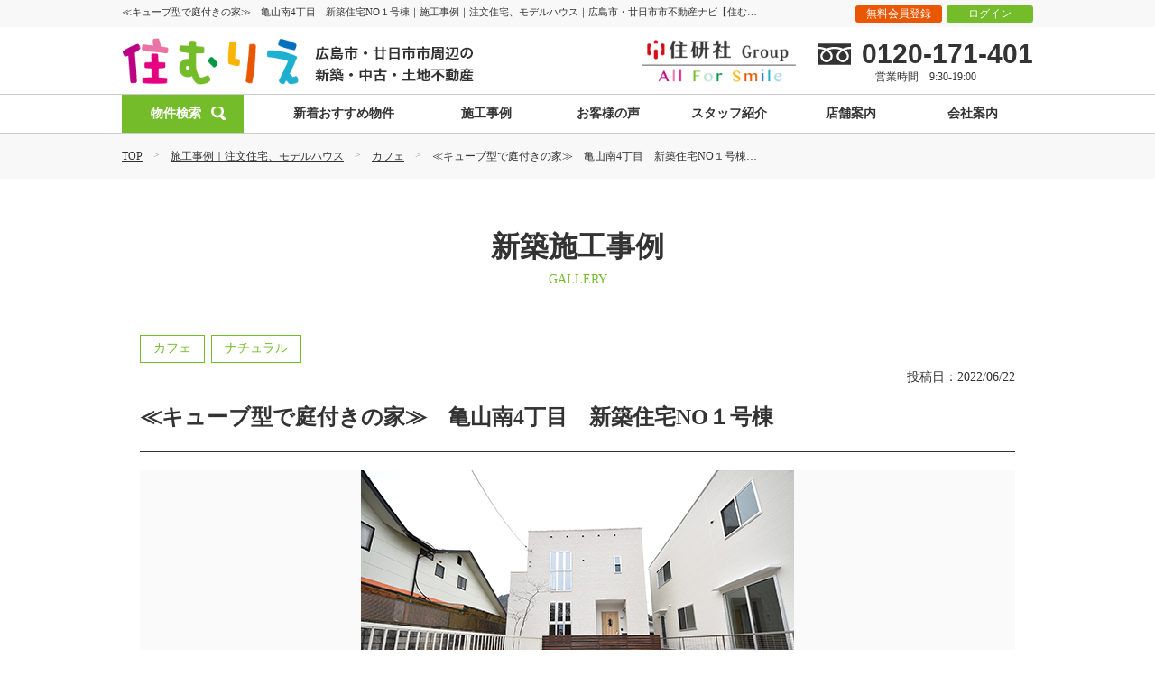

--- FILE ---
content_type: text/html; charset=UTF-8
request_url: https://www.hiroshimahatsukaichi.com/gallery/20626p/
body_size: 9766
content:
<!DOCTYPE html>
<html lang="ja">
<head>
<meta charset="utf-8">


<link rel="canonical" href="https://www.hiroshimahatsukaichi.com/gallery/20626p/" />
<title>≪キューブ型で庭付きの家≫　亀山南4丁目　新築住宅NO１号棟｜施工事例｜注文住宅、モデルハウス｜広島市・廿日市市不動産ナビ【住むりえ】</title>

<!--description/////////////////-->
<meta name="description" content="施工事例｜注文住宅、モデルハウス『≪キューブ型で庭付きの家≫　亀山南4丁目　新築住宅NO１号棟』ページ。「住むりえ(住研社）」で注文住宅を建築していただいたお客様の施工事例を掲載します。広島市・廿日市市不動産ナビ住むりえ" />

<!--keywords/////////////////-->
<meta name='robots' content='max-image-preview:large' />
<link rel='dns-prefetch' href='//s.w.org' />
<link rel='stylesheet' id='contact-form-7-css'  href='https://www.hiroshimahatsukaichi.com/wp/wp-content/plugins/contact-form-7/includes/css/styles.css?ver=5.5.6' type='text/css' media='all' />
<link rel='stylesheet' id='toc-screen-css'  href='https://www.hiroshimahatsukaichi.com/wp/wp-content/plugins/table-of-contents-plus/screen.min.css?ver=2106' type='text/css' media='all' />
<link rel='stylesheet' id='fancybox-css'  href='https://www.hiroshimahatsukaichi.com/wp/wp-content/plugins/easy-fancybox/css/jquery.fancybox.min.css?ver=1.3.24' type='text/css' media='screen' />
<script type='text/javascript' src='https://www.hiroshimahatsukaichi.com/wp/wp-includes/js/jquery/jquery.min.js?ver=3.6.0' id='jquery-core-js'></script>
<script type='text/javascript' src='https://www.hiroshimahatsukaichi.com/wp/wp-includes/js/jquery/jquery-migrate.min.js?ver=3.3.2' id='jquery-migrate-js'></script>
<link rel="https://api.w.org/" href="https://www.hiroshimahatsukaichi.com/wp-json/" /><link rel="canonical" href="https://www.hiroshimahatsukaichi.com/gallery/20626p/" />
<link rel="alternate" type="application/json+oembed" href="https://www.hiroshimahatsukaichi.com/wp-json/oembed/1.0/embed?url=https%3A%2F%2Fwww.hiroshimahatsukaichi.com%2Fgallery%2F20626p%2F" />
<link rel="alternate" type="text/xml+oembed" href="https://www.hiroshimahatsukaichi.com/wp-json/oembed/1.0/embed?url=https%3A%2F%2Fwww.hiroshimahatsukaichi.com%2Fgallery%2F20626p%2F&#038;format=xml" />
<style type="text/css">div#toc_container {background: #F1F9EF;border: 1px solid #75BC2A;width: 100%;}div#toc_container p.toc_title a,div#toc_container ul.toc_list a {color: #75BC2A;}div#toc_container p.toc_title a:visited,div#toc_container ul.toc_list a:visited {color: #666;}</style><noscript><style>.lazyload[data-src]{display:none !important;}</style></noscript><style>.lazyload{background-image:none !important;}.lazyload:before{background-image:none !important;}</style>
<meta name="viewport" content="width=device-width, initial-scale=1, minimum-scale=1, maximum-scale=1, user-scalable=no">
<meta name="format-detection" content="telephone=no,address=no">
<link rel="alternate" type="application/rss+xml" title="広島市・廿日市市不動産ナビ｜住研社の住むりえ RSS Feed" href="https://www.hiroshimahatsukaichi.com/feed/" />
<link rel="pingback" href="https://www.hiroshimahatsukaichi.com/wp/xmlrpc.php" />
<link rel="preload" as="image" media="screen and (max-width: 768px)" href="/share/img/index/fv_bg_sp.jpg" />
<!-- css -->
<link rel="stylesheet" type="text/css" href="/share/css/destyle.css?ver=20220422035945" />
<link rel="stylesheet" type="text/css" href="/share/css/common.css?ver=20230925003901" />
<link rel="stylesheet" type="text/css" href="/share/css/module.css?ver=20220624043205" />
<link rel="stylesheet" type="text/css" href="/share/css/posts.css?ver=20220727040216" /><link rel="stylesheet" type="text/css" href="/share/css/editor-wysiwyg-style.css?" /><link rel="stylesheet" type="text/css" href="/share/css/form.css?ver=20220726095026" /><link rel="stylesheet" type="text/css" href="/share/css/system.css?ver=20221129051917" /><link rel="stylesheet" type="text/css" media="print" href="/share/css/print.css?ver=20220622062214" />
<!-- css -->
<!-- favicon -->
<link rel="shortcut icon" href="/share/img/basic/favicon.ico" />
<link rel="apple-touch-icon" href="/share/img/basic/favicon.png" />
<!-- object-fit（IE対策 ヘッダー用）-->
<script async src="/share/js/fitie.js"></script> 
<!-- CSS変数 -->
<script>window.MSInputMethodContext && document.documentMode && document.write('<script src="https://cdn.jsdelivr.net/gh/nuxodin/ie11CustomProperties@4.1.0/ie11CustomProperties.min.js"><\/script>');</script>

<!--slick-->
<link rel="preload" as="style" href="/share/js/slick-1.8.1/slick/slick.css" onload="this.rel='stylesheet'">
<link rel="preload" as="style" href="/share/js/slick-1.8.1/slick/slick-theme.css" onload="this.rel='stylesheet'">
<script src="/share/js/slick-1.8.1/slick/slick.min.js"></script>

<!-- tags_head.php -->
<!--▼GATag-->
<script async src="https://www.googletagmanager.com/gtag/js?id=G-E6LP2YGDL9"></script>
<script>
  window.dataLayer = window.dataLayer || [];
  function gtag(){dataLayer.push(arguments);}
  gtag('js', new Date());
  gtag('config', 'UA-44787331-52');
  gtag('config', 'G-E6LP2YGDL9');
  gtag('config', 'AW-870370231');
</script>
<!--//△GATag-->

<!--20220707 Event snippet for TEL問合せ（スマホ） conversion page
In your html page, add the snippet and call gtag_report_conversion when someone clicks on the chosen link or button. -->
<script>
function gtag_report_conversion(url) {
  var callback = function () {
    if (typeof(url) != 'undefined') {
      window.location = url;
    }
  };
  gtag('event', 'conversion', {
      'send_to': 'AW-870370231/2h4yCP6bqGsQt5eDnwM',
      'event_callback': callback
  });
  return false;
}
</script>





<!--tag-->
</head>
<body>
<script data-cfasync="false">var ewww_webp_supported=false;</script>

<!-- tags_bodyStart.php -->
<a name="ancPagetop" id="ancPagetop"></a>
<header>
    <div class="head__wrapper">
		
	<div class="head__topBox">
		<div class="head__topBox__inner centering w100p_max w1010">
		
<div class="head__topBox__text">
	≪キューブ型で庭付きの家≫　亀山南4丁目　新築住宅NO１号棟｜施工事例｜注文住宅、モデルハウス｜広島市・廿日市市不動産ナビ【住むりえ】

	</div>

			<ul class="head__topBox__btn">
								<li><a href="https://www.hiroshimahatsukaichi.com/emember/" class="link_emember">無料会員登録</a></li>
				<li class="sp_hidden"><a href="https://www.hiroshimahatsukaichi.com/login/" class="link_login">ログイン</a></li>
								<li class="pc_hidden"><a href="https://www.hiroshimahatsukaichi.com/shop_reserve/" class="link_reserve">店舗来店予約</a></li>
			</ul>
		</div><!--/.inner-->
	</div><!--/.head_topBox-->

	<div class="head__inBox centering w100p_max w1010">
		<div class="head__inBox__logo">
			<a href="https://www.hiroshimahatsukaichi.com/">
				<img src="[data-uri]" alt="住むりえ　広島市・廿日市市周辺の新築・中古・土地不動産" width="390" height="54" data-src="/share/img/common/logo.png" decoding="async" class="lazyload"><noscript><img src="/share/img/common/logo.png" alt="住むりえ　広島市・廿日市市周辺の新築・中古・土地不動産" width="390" height="54" data-eio="l"></noscript>
			</a>
		</div><!-- /.head__inBox_logo -->
		
		<div class="head__inBox__contact sp_hidden">
			<div class="head__inBox__contact__company">
				<img src="[data-uri]" alt="株式会社住研社" width="252" height="72" data-src="/share/img/common/logo_company.png" decoding="async" class="lazyload"><noscript><img src="/share/img/common/logo_company.png" alt="株式会社住研社" width="252" height="72" data-eio="l"></noscript>
			</div><!-- /.head__inBox__contact__tel -->
			<div class="head__inBox__contact__tel">
				<p class="phone font_en">0120-171-401</p>
				<p class="time">営業時間　9:30-19:00</p>
			</div><!-- /.head__inBox__contact__tel -->
		</div><!-- /.head__inBox__contact -->
		
		<div id="menu-trigger" class="head__smpBtn pc_hidden">
			<span></span>
			<span></span>
			<span></span>
		</div><!--/.head__smpBtn-->		
    </div>
    <!-- /.head__inBox -->
	</div><!-- /.head__wrapper -->

	<nav class="head__gnavi sp_hidden">
		<ul class="head__gnavi__menuList disp_fl w1010 w100p_max centering">
			<li class="head__gnavi__item gnavi_link gnavi_prpsearch gnavi_drawer">
			<dl><dt><a href="https://www.hiroshimahatsukaichi.com/prpsearch/" ><span class="link_icon_search">物件検索</span></a></dt>
					    <div>
							<dd><a href="https://www.hiroshimahatsukaichi.com/prpsearch/" >エリア・条件で探す</a></dd>
							<dd><a href="https://www.hiroshimahatsukaichi.com/prpsearch/rail/" >路線・駅から探す</a></dd>
							<dd><a href="https://www.hiroshimahatsukaichi.com/prpsearch/school/" >学校区から探す</a></dd>
						</div>
                </dl>
			</li>
			<li class="head__gnavi__item gnavi_link"><a href="https://www.hiroshimahatsukaichi.com/sale/">新着おすすめ物件</a></li>
			<li class="head__gnavi__item gnavi_link gnavi_drawer">
				<dl>
					<dt class="nolink">施工事例</dt>
					    <div>
							<dd><a href="https://www.hiroshimahatsukaichi.com/gallery/" >新築施工事例</a></dd>
							<dd><a href="https://www.hiroshimahatsukaichi.com/gallery_reform/" >リフォーム事例</a></dd>
						</div>
                </dl>
			</li>
			<li class="head__gnavi__item gnavi_link"><a href="https://www.hiroshimahatsukaichi.com/voice/">お客様の声</a></li>
			<li class="head__gnavi__item gnavi_link"><a href="https://www.hiroshimahatsukaichi.com/staff/">スタッフ紹介</a></li>
			<li class="head__gnavi__item gnavi_link"><a href="https://www.hiroshimahatsukaichi.com/shop/">店舗案内</a></li>
			<li class="head__gnavi__item gnavi_link"><a href="https://www.hiroshimahatsukaichi.com/company/">会社案内</a></li>
		</ul>
	</nav><!-- /.head__gnavi -->
	
	<!--spMenu-->
    <nav class="head__smpMenu pc_hidden">
		<div class="head__smpMenu__wrap">
			<dl>
				<dt>不動産を探す</dt>
				<dd>
					<ul>
						<li><a href="/">トップページ</a></li>
						<li><a href="https://www.hiroshimahatsukaichi.com/prpsearch/">物件検索</a></li>
						<li><a href="https://www.hiroshimahatsukaichi.com/prpsearch/rail/" >路線・駅から探す</a></li>
						<li><a href="https://www.hiroshimahatsukaichi.com/prpsearch/school/" >学校区から探す</a></li>
						
												<li><a href="https://www.hiroshimahatsukaichi.com/emember/">無料会員登録</a></li>
						<li><a href="https://www.hiroshimahatsukaichi.com/login/">会員ログイン</a></li>
												<li><a href="https://www.hiroshimahatsukaichi.com/exrequest/">希望条件登録</a></li>
					</ul>
				</dd>
			</dl>
			<dl>
				<dt>住むりえの住まいづくり</dt>
				<dd>
					<ul>
						<li><a href="https://sumuriehouse.jp/" target="_blank">注文住宅プラン（外部サイト）</a></li>
						<li><a href="https://www.hiroshimahatsukaichi.com/reform/">リフォームプラン</a></li>
						<li><a href="https://www.hiroshimahatsukaichi.com/gallery/">施工事例（新築）</a></li>
						<li><a href="https://www.hiroshimahatsukaichi.com/gallery_reform/">施工事例（リフォーム）</a></li>
						<li><a href="https://www.hiroshimahatsukaichi.com/voice/">お客様の声</a></li>
						<li><a href="https://www.hiroshimahatsukaichi.com/faq/">よくある質問</a></li>
					</ul>
				</dd>
			</dl>
			<dl>
				<dt>お役立ち情報</dt>
				<dd>
					<ul>
																								<li><a href="https://www.hiroshimahatsukaichi.com/comic/">住まいのソムリエって？</a></li>
						<li><a href="https://www.hiroshimahatsukaichi.com/area/">住むりえのズバリ！広島不動産相場情報</a></li>
						<li><a href="https://www.hiroshimahatsukaichi.com/local/">地域情報</a></li>
												<li><a href="https://www.hiroshimahatsukaichi.com/event/">イベント情報</a></li>
						<li><a href="https://www.hiroshimahatsukaichi.com/information/">お知らせ</a></li>
						<li><a href="https://www.hiroshimahatsukaichi.com/topics/">新着更新情報</a></li>
					</ul>
				</dd>
			</dl>
			<dl>
				<dt>店舗情報・お問い合わせ</dt>
				<dd>
					<ul>
						<li><a href="https://www.hiroshimahatsukaichi.com/shop/">店舗案内</a></li>
						<li><a href="https://www.hiroshimahatsukaichi.com/staff/">スタッフ紹介</a></li>
						<li><a href="https://www.hiroshimahatsukaichi.com/blog/">スタッフブログ</a></li>
						<li><a href="https://www.hiroshimahatsukaichi.com/contact/">お問い合わせ</a></li>
						<li><a href="https://www.hiroshimahatsukaichi.com/shop_reserve/">来店予約</a></li>
						<li><a href="https://www.hiroshimahatsukaichi.com/sellers_contact/">売却相談無料査定</a></li>
						<li><a href="https://www.hiroshimahatsukaichi.com/company/">会社概要</a></li>
						<li><a href="https://www.hiroshimahatsukaichi.com/privacy/">プライバシーポリシー</a></li>
						<li><a href="https://www.hiroshimahatsukaichi.com/sitemap/">サイトマップ</a></li>
					</ul>
				</dd>
			</dl>
	    </div><!-- /.head__smpMenu__wrap -->
    </nav><!-- /.head__smpMenu -->

</header>
<!--//header=========-->
<!-- main=======================================================-->
<main>
<!-- パンくず -->
<div class="breadWrap"><nav id="bread" class="w1010 w96p_max centering" vocab="https://schema.org/" typeof="BreadcrumbList"><p class="List"><!-- Breadcrumb NavXT 7.0.2 -->
<span property="itemListElement" typeof="ListItem"><a property="item" typeof="WebPage" href="https://www.hiroshimahatsukaichi.com"><span property="name">TOP</span></a><meta property="position" content="1"></span><span class="bread_arrow">&gt;</span><span property="itemListElement" typeof="ListItem"><a property="item" typeof="WebPage" title="Go to 施工事例｜注文住宅、モデルハウス." href="https://www.hiroshimahatsukaichi.com/gallery/" class="archive post-gallery-archive" ><span property="name">施工事例｜注文住宅、モデルハウス</span></a><meta property="position" content="2"></span><span class="bread_arrow">&gt;</span><span property="itemListElement" typeof="ListItem"><a property="item" typeof="WebPage" title="Go to the カフェ カテゴリー archives." href="https://www.hiroshimahatsukaichi.com/gallery/cafe/" class="taxonomy gallery_cat" ><span property="name">カフェ</span></a><meta property="position" content="3"></span><span class="bread_arrow">&gt;</span><span property="itemListElement" typeof="ListItem"><span property="name" class="post post-gallery current-item">≪キューブ型で庭付きの家≫　亀山南4丁目　新築住宅NO１号棟　※最終更新：2022/06/22</span><meta property="url" content="https://www.hiroshimahatsukaichi.com/gallery/20626p/"><meta property="position" content="4"></span></p></nav></div><!-- /.breadWrap -->
  <section id="postbox" class="singlePage galleryPage galleryPage-single">
		<div class="ttlWrap">
			<h1 class="mainTtl" data-en="GALLERY">
				新築施工事例
			</h1>
		</div><!-- /.ttlWrap -->

    <!--▽ここから投稿＝＝＝＝＝＝＝＝＝＝＝＝-->
            <article class="contentWrap w1010 w96p_max centering">
        <ul class="gallery__tagList">
        <li class="icon gallery__cat"><a href="/gallery/cafe/">カフェ</a></li><li class="icon gallery__cat"><a href="/gallery/natural/">ナチュラル</a></li>                  </ul>
        <div class="ttlBox">
          <p class="date">投稿日：2022/06/22</p>
          <h2 class="ttl_single">≪キューブ型で庭付きの家≫　亀山南4丁目　新築住宅NO１号棟</h2>
        </div>

                <div class="sliderBox">
                      <script>
              jQuery(function($){
                $('.gallery__slider__wrap').slick({
                  autoplay:false,
                  autoplaySpeed: 5000,
                  arrows: true,
                  appendArrows: $('#gallery__arrows'),
                  asNavFor: ".gallery__slider__pager"
                });
                $(".gallery__slider__pager").slick({
                centerMode: true,
                variableWidth: true,
                  slidesToShow: 6,
                  responsive: [
                  {
                    breakpoint: 767, // 766px以下のサイズに適用
                    settings: {
                      slidesToShow: 3,
                    },
                  },
                ],
                  arrows: false,
                  asNavFor: ".gallery__slider__wrap",
                  focusOnSelect: true,
                });
              });
            </script>
            <div id="gallery__arrows" class="w1010 w100p_max centering">
                          </div>
            <!-- /#gallery__arrows -->
                    
          <ul class="gallery__slider__wrap">
            <li class="gallery__slider__item">
								<a href="https://www.hiroshimahatsukaichi.com/wp/wp-content/uploads/2017/02/DSC_0058.jpg" class="fancybox" title="真っ白な外観にデザイン窓が栄える外観☆☆サイドには庭あり">
				<img src="[data-uri]" data-src="https://www.hiroshimahatsukaichi.com/wp/wp-content/uploads/2017/02/DSC_0058.jpg" decoding="async" class="lazyload"><noscript><img src="https://www.hiroshimahatsukaichi.com/wp/wp-content/uploads/2017/02/DSC_0058.jpg" data-eio="l"></noscript>
			            <p class="gallery__caption">真っ白な外観にデザイン窓が栄える外観☆☆サイドには庭あり</p>
							</a>
            </li>

                        <li class="gallery__slider__item">
				<a href="https://www.hiroshimahatsukaichi.com/wp/wp-content/uploads/2017/02/DSC_0064.jpg" class="fancybox" title="１８帖のLDK☆☆トトロップ柄の床材は、柔らかな色調でよりお部屋を明るくします☆　"><img src="[data-uri]" data-src="https://www.hiroshimahatsukaichi.com/wp/wp-content/uploads/2017/02/DSC_0064.jpg" decoding="async" class="lazyload" /><noscript><img src="https://www.hiroshimahatsukaichi.com/wp/wp-content/uploads/2017/02/DSC_0064.jpg" data-eio="l" /></noscript>
                        <p class="gallery__caption">１８帖のLDK☆☆トトロップ柄の床材は、柔らかな色調でよりお部屋を明るくします☆　</p>
								</a>
			</li>
                        <li class="gallery__slider__item">
				<a href="https://www.hiroshimahatsukaichi.com/wp/wp-content/uploads/2017/02/DSC_0063.jpg" class="fancybox" title="造作TVボードはリビングのアクセントとして褐色のレンガ柄☆☆"><img src="[data-uri]" data-src="https://www.hiroshimahatsukaichi.com/wp/wp-content/uploads/2017/02/DSC_0063.jpg" decoding="async" class="lazyload" /><noscript><img src="https://www.hiroshimahatsukaichi.com/wp/wp-content/uploads/2017/02/DSC_0063.jpg" data-eio="l" /></noscript>
                        <p class="gallery__caption">造作TVボードはリビングのアクセントとして褐色のレンガ柄☆☆</p>
								</a>
			</li>
                        <li class="gallery__slider__item">
				<a href="https://www.hiroshimahatsukaichi.com/wp/wp-content/uploads/2017/02/DSC_0069.jpg" class="fancybox" title="リビングダイニングが見渡せる対面システムキッチン♪♪"><img src="[data-uri]" data-src="https://www.hiroshimahatsukaichi.com/wp/wp-content/uploads/2017/02/DSC_0069.jpg" decoding="async" class="lazyload" /><noscript><img src="https://www.hiroshimahatsukaichi.com/wp/wp-content/uploads/2017/02/DSC_0069.jpg" data-eio="l" /></noscript>
                        <p class="gallery__caption">リビングダイニングが見渡せる対面システムキッチン♪♪</p>
								</a>
			</li>
                        <li class="gallery__slider__item">
				<a href="https://www.hiroshimahatsukaichi.com/wp/wp-content/uploads/2017/02/DSC_0070.jpg" class="fancybox" title="白の天板に栄えるグリーンのシンク。お料理も楽しくなりそうです♪♪"><img src="[data-uri]" data-src="https://www.hiroshimahatsukaichi.com/wp/wp-content/uploads/2017/02/DSC_0070.jpg" decoding="async" class="lazyload" /><noscript><img src="https://www.hiroshimahatsukaichi.com/wp/wp-content/uploads/2017/02/DSC_0070.jpg" data-eio="l" /></noscript>
                        <p class="gallery__caption">白の天板に栄えるグリーンのシンク。お料理も楽しくなりそうです♪♪</p>
								</a>
			</li>
                        <li class="gallery__slider__item">
				<a href="https://www.hiroshimahatsukaichi.com/wp/wp-content/uploads/2017/02/DSC_0068.jpg" class="fancybox"><img src="[data-uri]" data-src="https://www.hiroshimahatsukaichi.com/wp/wp-content/uploads/2017/02/DSC_0068.jpg" decoding="async" class="lazyload" /><noscript><img src="https://www.hiroshimahatsukaichi.com/wp/wp-content/uploads/2017/02/DSC_0068.jpg" data-eio="l" /></noscript>
            				</a>
			</li>
                        <li class="gallery__slider__item">
				<a href="https://www.hiroshimahatsukaichi.com/wp/wp-content/uploads/2017/02/DSC_0074.jpg" class="fancybox" title="レンガ＆木目調のクロスがかわいいカントリー風な仕上がり☆☆"><img src="[data-uri]" data-src="https://www.hiroshimahatsukaichi.com/wp/wp-content/uploads/2017/02/DSC_0074.jpg" decoding="async" class="lazyload" /><noscript><img src="https://www.hiroshimahatsukaichi.com/wp/wp-content/uploads/2017/02/DSC_0074.jpg" data-eio="l" /></noscript>
                        <p class="gallery__caption">レンガ＆木目調のクロスがかわいいカントリー風な仕上がり☆☆</p>
								</a>
			</li>
                        <li class="gallery__slider__item">
				<a href="https://www.hiroshimahatsukaichi.com/wp/wp-content/uploads/2017/02/DSC_0077.jpg" class="fancybox" title="２F洋室5.5帖☆☆抜群の収納力のあるクローゼット！！生活スペースも広く取れますね♪"><img src="[data-uri]" data-src="https://www.hiroshimahatsukaichi.com/wp/wp-content/uploads/2017/02/DSC_0077.jpg" decoding="async" class="lazyload" /><noscript><img src="https://www.hiroshimahatsukaichi.com/wp/wp-content/uploads/2017/02/DSC_0077.jpg" data-eio="l" /></noscript>
                        <p class="gallery__caption">２F洋室5.5帖☆☆抜群の収納力のあるクローゼット！！生活スペースも広く取れますね♪</p>
								</a>
			</li>
                        <li class="gallery__slider__item">
				<a href="https://www.hiroshimahatsukaichi.com/wp/wp-content/uploads/2017/02/DSC_0076.jpg" class="fancybox" title="2F洋室7.2帖☆☆ベランダに繋がる主寝室。窓も多く日当りも良好！！"><img src="[data-uri]" data-src="https://www.hiroshimahatsukaichi.com/wp/wp-content/uploads/2017/02/DSC_0076.jpg" decoding="async" class="lazyload" /><noscript><img src="https://www.hiroshimahatsukaichi.com/wp/wp-content/uploads/2017/02/DSC_0076.jpg" data-eio="l" /></noscript>
                        <p class="gallery__caption">2F洋室7.2帖☆☆ベランダに繋がる主寝室。窓も多く日当りも良好！！</p>
								</a>
			</li>
                        <li class="gallery__slider__item">
				<a href="https://www.hiroshimahatsukaichi.com/wp/wp-content/uploads/2017/02/DSC_0073.jpg" class="fancybox" title="大容量のシューズボックスと玄関収納完備で玄関周りはスッキリ整頓できますね！！"><img src="[data-uri]" data-src="https://www.hiroshimahatsukaichi.com/wp/wp-content/uploads/2017/02/DSC_0073.jpg" decoding="async" class="lazyload" /><noscript><img src="https://www.hiroshimahatsukaichi.com/wp/wp-content/uploads/2017/02/DSC_0073.jpg" data-eio="l" /></noscript>
                        <p class="gallery__caption">大容量のシューズボックスと玄関収納完備で玄関周りはスッキリ整頓できますね！！</p>
								</a>
			</li>
                      </ul>

          <!-- ここからペーシャー -->
                                <ul class="gallery__slider__pager">
              <li><a data-slide-index="0"><img src="[data-uri]" data-src="https://www.hiroshimahatsukaichi.com/wp/wp-content/uploads/2017/02/DSC_0058.jpg" decoding="async" class="lazyload"><noscript><img src="https://www.hiroshimahatsukaichi.com/wp/wp-content/uploads/2017/02/DSC_0058.jpg" data-eio="l"></noscript></a></li>
                            <li><a data-slide-index="1"><img src="[data-uri]" data-src="https://www.hiroshimahatsukaichi.com/wp/wp-content/uploads/2017/02/DSC_0064.jpg" decoding="async" class="lazyload"><noscript><img src="https://www.hiroshimahatsukaichi.com/wp/wp-content/uploads/2017/02/DSC_0064.jpg" data-eio="l"></noscript></a></li>
                            <li><a data-slide-index="2"><img src="[data-uri]" data-src="https://www.hiroshimahatsukaichi.com/wp/wp-content/uploads/2017/02/DSC_0063.jpg" decoding="async" class="lazyload"><noscript><img src="https://www.hiroshimahatsukaichi.com/wp/wp-content/uploads/2017/02/DSC_0063.jpg" data-eio="l"></noscript></a></li>
                            <li><a data-slide-index="3"><img src="[data-uri]" data-src="https://www.hiroshimahatsukaichi.com/wp/wp-content/uploads/2017/02/DSC_0069.jpg" decoding="async" class="lazyload"><noscript><img src="https://www.hiroshimahatsukaichi.com/wp/wp-content/uploads/2017/02/DSC_0069.jpg" data-eio="l"></noscript></a></li>
                            <li><a data-slide-index="4"><img src="[data-uri]" data-src="https://www.hiroshimahatsukaichi.com/wp/wp-content/uploads/2017/02/DSC_0070.jpg" decoding="async" class="lazyload"><noscript><img src="https://www.hiroshimahatsukaichi.com/wp/wp-content/uploads/2017/02/DSC_0070.jpg" data-eio="l"></noscript></a></li>
                            <li><a data-slide-index="5"><img src="[data-uri]" data-src="https://www.hiroshimahatsukaichi.com/wp/wp-content/uploads/2017/02/DSC_0068.jpg" decoding="async" class="lazyload"><noscript><img src="https://www.hiroshimahatsukaichi.com/wp/wp-content/uploads/2017/02/DSC_0068.jpg" data-eio="l"></noscript></a></li>
                            <li><a data-slide-index="6"><img src="[data-uri]" data-src="https://www.hiroshimahatsukaichi.com/wp/wp-content/uploads/2017/02/DSC_0074.jpg" decoding="async" class="lazyload"><noscript><img src="https://www.hiroshimahatsukaichi.com/wp/wp-content/uploads/2017/02/DSC_0074.jpg" data-eio="l"></noscript></a></li>
                            <li><a data-slide-index="7"><img src="[data-uri]" data-src="https://www.hiroshimahatsukaichi.com/wp/wp-content/uploads/2017/02/DSC_0077.jpg" decoding="async" class="lazyload"><noscript><img src="https://www.hiroshimahatsukaichi.com/wp/wp-content/uploads/2017/02/DSC_0077.jpg" data-eio="l"></noscript></a></li>
                            <li><a data-slide-index="8"><img src="[data-uri]" data-src="https://www.hiroshimahatsukaichi.com/wp/wp-content/uploads/2017/02/DSC_0076.jpg" decoding="async" class="lazyload"><noscript><img src="https://www.hiroshimahatsukaichi.com/wp/wp-content/uploads/2017/02/DSC_0076.jpg" data-eio="l"></noscript></a></li>
                            <li><a data-slide-index="9"><img src="[data-uri]" data-src="https://www.hiroshimahatsukaichi.com/wp/wp-content/uploads/2017/02/DSC_0073.jpg" decoding="async" class="lazyload"><noscript><img src="https://www.hiroshimahatsukaichi.com/wp/wp-content/uploads/2017/02/DSC_0073.jpg" data-eio="l"></noscript></a></li>
                          </ul>
            <p class="slider_length">10枚</p>
                  </div><!--/.sliderBox-->
                  
			<div class="singlePager">
				<ul class="pagerList">
					<li class="prev"><a href="https://www.hiroshimahatsukaichi.com/gallery/20625p/" rel="prev">前へ</a></li>
					<li class="archive"><a href="https://www.hiroshimahatsukaichi.com/gallery/">新築施工事例 一覧へ</a></li>
					<li class="next"><a href="https://www.hiroshimahatsukaichi.com/gallery/20627p/" rel="next">次へ</a></li>
				</ul>
				<!--/.pagerList--> 
			</div>
			<!-- /.singlePager -->

    </article><!-- /.contentWrap -->
      </section><!-- /#postbox -->
</main>
<!-- /main =======================================================-->

<footer>
    

        <div class="foot__wrapper bottom_mgn">
    
        <div class="foot__inBox w1010 w96p_max centering">
				<nav class="foot__inBox__sitemap">
					<dl>
						<dt>不動産を探す</dt>
						<dd>
							<ul>
								<li><a href="https://www.hiroshimahatsukaichi.com/">トップページ</a></li>
								<li class="foot_menu_prpsearch">
									<dl>
										<dt><a href="https://www.hiroshimahatsukaichi.com/prpsearch/">物件検索</a></dt>
										<dd><a href="https://www.hiroshimahatsukaichi.com/prpsearch/?SYUBETU=2&SYUMOKU%5B%5D=新築">新築一戸建てを検索</a></dd>
										<dd><a href="https://www.hiroshimahatsukaichi.com/prpsearch/?SYUBETU=2&SYUMOKU%5B%5D=中古">中古一戸建てを検索</a></dd>
										<dd><a href="https://www.hiroshimahatsukaichi.com/prpsearch/?SYUBETU=1">土地を検索</a></dd>
										<dd><a href="https://www.hiroshimahatsukaichi.com/prpsearch/?SYUBETU=3">中古マンションを検索</a></dd>
										<dd><a href="https://www.hiroshimahatsukaichi.com/prpsearch/?SYUBETU=4">その他（事業用）を検索</a></dd>
									</dl>
								</li>
																<li><a href="https://www.hiroshimahatsukaichi.com/emember/">無料会員登録</a></li>
								<li><a href="https://www.hiroshimahatsukaichi.com/login/">会員ログイン</a></li>
																<li><a href="https://www.hiroshimahatsukaichi.com/exrequest/">希望条件登録</a></li>
							
							</ul>
						</dd>
					</dl>
					<dl>
						<dt>住むりえの住まいづくり</dt>
						<dd>
							<ul>
								<li><a href="https://sumuriehouse.jp/" target="_blank">注文住宅プラン（外部サイト）</a></li>
								<li><a href="https://www.hiroshimahatsukaichi.com/reform/">リフォームプラン</a></li>
								<li><a href="https://www.hiroshimahatsukaichi.com/gallery/">施工事例（新築）</a></li>
								<li><a href="https://www.hiroshimahatsukaichi.com/gallery_reform/">施工事例（リフォーム）</a></li>
								<li><a href="https://www.hiroshimahatsukaichi.com/voice/">お客様の声</a></li>
								<li><a href="https://www.hiroshimahatsukaichi.com/sale/">おすすめ物件</a></li>
								<li><a href="https://www.hiroshimahatsukaichi.com/faq/">よくある質問</a></li>
							</ul>
						</dd>
					</dl>
					<dl>
						<dt>お役立ち情報</dt>
						<dd>
							<ul>
																																<li><a href="https://www.hiroshimahatsukaichi.com/comic/">住まいのソムリエって？</a></li>
								<li><a href="https://www.hiroshimahatsukaichi.com/area/">住むりえのズバリ！広島不動産相場情報</a></li>
								<li><a href="https://www.hiroshimahatsukaichi.com/local/">地域情報</a></li>
																																								<li><a href="https://www.hiroshimahatsukaichi.com/event/">イベント情報</a></li>
								<li><a href="https://www.hiroshimahatsukaichi.com/information/">お知らせ</a></li>
								<li><a href="https://www.hiroshimahatsukaichi.com/topics/">新着更新情報</a></li>
							</ul>
						</dd>
					</dl>
					<dl>
						<dt>店舗情報・お問い合わせ</dt>
						<dd>
							<ul>
								<li><a href="https://www.hiroshimahatsukaichi.com/shop/">店舗案内</a></li>
								<li><a href="https://www.hiroshimahatsukaichi.com/staff/">スタッフ紹介</a></li>
								<li><a href="https://www.hiroshimahatsukaichi.com/blog/">スタッフブログ</a></li>
								<li><a href="https://www.hiroshimahatsukaichi.com/contact/">お問い合わせ</a></li>
								<li><a href="https://www.hiroshimahatsukaichi.com/shop_reserve/">来店予約</a></li>
								<li><a href="https://www.hiroshimahatsukaichi.com/sellers_contact/">売却相談無料査定</a></li>
							</ul>
						</dd>
					</dl>
				</nav>
				<nav class="foot__inBox__company">
					<ul>
						<li><a href="https://www.hiroshimahatsukaichi.com/company/">会社概要</a></li>
						<li><a href="https://www.hiroshimahatsukaichi.com/privacy/">プライバシーポリシー</a></li>
						<li><a href="https://www.hiroshimahatsukaichi.com/sitemap/">サイトマップ</a></li>
					</ul>
				</nav>
        </div><!-- /.foot__inBox -->
        <div class="foot__copyrightBox text_c">
            <small>(c)住むりえ All Rights Reserved.</small>
        </div><!--/.foot__copyrightBox-->
    </div>
    <!-- /.foot__wrapper -->


<div class="footFix">
    <div class="ancPagetop">
        <a href="#ancPagetop" title="ページの先頭へ">TOP</a>
    </div>
</div>
<!-- /.footFix -->
		
<div id="bottomFix" class="pc_hidden">
<div class="bottom_menu">
<ul>
	<li class="bottom_menu_prpsearch"><a href="https://www.hiroshimahatsukaichi.com/prpsearch/">物件検索</a></li>
	<li class="bottom_menu_reserve"><a href="https://www.hiroshimahatsukaichi.com/shop_reserve/">来店予約</a></li>
		<li class="bottom_menu_emember"><a href="https://www.hiroshimahatsukaichi.com/emember/">会員登録</a></li>
		<li class="bottom_menu_tel"><a href="tel:0120-171-401" title="フリーダイヤル:0120-171-401" onclick="yahoo_report_conversion('tel:0120-171-401')"><span onclick="return gtag_report_conversion('tel:0120-171-401')">電話する</span></a></li>
</ul>
</div>
<!--/bottom_menu-->
</div><!--/#bottomFix-->
	
	<div id="galleryModal" class="galleryModal" style="display:none;">
	<div class="galleryModal_inner">
		<p class="galleryModal_close"><span class="galleryModal_close_btn">×</span></p>
		<p class="galleryModal_link">
			<a href="https://sumuriehouse.jp/works/" target="_blank" rel="noopener"><img src="[data-uri]" alt="最新の施工事例はコチラ" data-src="/share/img/common/bnr_works_exlink.jpg" decoding="async" class="lazyload"><noscript><img src="/share/img/common/bnr_works_exlink.jpg" alt="最新の施工事例はコチラ" data-eio="l"></noscript></a>
		</p>
	</div>
	</div>
	<script>
	jQuery(function () {
  var webStorage = function () {
			if (sessionStorage.getItem('galleryAccess')) {
			} else {
				// 閉じるボタンクリックでgalleryAccessを保存
				jQuery('.galleryModal_close_btn').on('click', function () {
					sessionStorage.setItem('galleryAccess', 'true'); // sessionStorageにデータを保存
				});
					jQuery(window).one('scroll',function() {
						jQuery("#galleryModal").fadeIn(jQuery(this).scrollTop > 50);
				});
		}
 }
	webStorage();

	jQuery('.galleryModal_close_btn').on('click', function () {
		jQuery('#galleryModal').fadeOut();
	});
});
</script>
<!-- js --> 

<script type="text/javascript">
	jQuery(function(){
		jQuery("#menu-trigger").on("click", function(){
			jQuery(this).toggleClass("active");
			jQuery(".head__smpMenu__wrap").fadeToggle("fast");
			jQuery(".head__smpMenu__wrap").toggleClass("active");
		});
	});
</script>



<!-- smoothScroll -->
<script type="text/javascript">
jQuery(function(){
  jQuery('a[href^="#"]').click(function(){
    let speed = 500;
    let href= jQuery(this).attr("href");
    let target = jQuery(href == "#" || href == "" ? 'html' : href);
    let position = target.offset().top;
    jQuery("html, body").animate({scrollTop:position}, speed, "swing");
    return false;
  });
});
</script>

<!-- headerFix --> 
<script type='text/javascript'>
    jQuery(function() {
        jQuery(window).on('scroll', function() {
            jQuery('header').toggleClass('fixed', jQuery(this).scrollTop() > 200)
        });
    });
</script>

<script type="text/javascript">
	jQuery(function(){
		jQuery(".menu-trigger").on("click", function() {
			jQuery(this).toggleClass("active");
			jQuery("div.dropmenu").fadeToggle("fast");
		});
	});
</script>

<!--footerFIX-->
<script type='text/javascript'>
    jQuery(document).ready(function(){
        //jQuery(".footFix").hide();
        jQuery(window).on("scroll", function() {
            if (jQuery(this).scrollTop() > 100) {
                jQuery('.footFix').fadeIn();
            } else {
                jQuery('.footFix').fadeOut();
            }
        });
    });
</script>
<!--//footerFIX-->

    <script type='text/javascript' id='eio-lazy-load-js-before'>
var eio_lazy_vars = {"exactdn_domain":"","skip_autoscale":0,"threshold":0};
</script>
<script type='text/javascript' src='https://www.hiroshimahatsukaichi.com/wp/wp-content/plugins/ewww-image-optimizer/includes/lazysizes.min.js?ver=650' id='eio-lazy-load-js'></script>
<script type='text/javascript' src='https://www.hiroshimahatsukaichi.com/wp/wp-includes/js/dist/vendor/regenerator-runtime.min.js?ver=0.13.9' id='regenerator-runtime-js'></script>
<script type='text/javascript' src='https://www.hiroshimahatsukaichi.com/wp/wp-includes/js/dist/vendor/wp-polyfill.min.js?ver=3.15.0' id='wp-polyfill-js'></script>
<script type='text/javascript' id='contact-form-7-js-extra'>
/* <![CDATA[ */
var wpcf7 = {"api":{"root":"https:\/\/www.hiroshimahatsukaichi.com\/wp-json\/","namespace":"contact-form-7\/v1"}};
/* ]]> */
</script>
<script type='text/javascript' src='https://www.hiroshimahatsukaichi.com/wp/wp-content/plugins/contact-form-7/includes/js/index.js?ver=5.5.6' id='contact-form-7-js'></script>
<script type='text/javascript' id='toc-front-js-extra'>
/* <![CDATA[ */
var tocplus = {"visibility_show":"\u8868\u793a","visibility_hide":"\u975e\u8868\u793a","width":"100%"};
/* ]]> */
</script>
<script type='text/javascript' src='https://www.hiroshimahatsukaichi.com/wp/wp-content/plugins/table-of-contents-plus/front.min.js?ver=2106' id='toc-front-js'></script>
<script type='text/javascript' src='https://www.hiroshimahatsukaichi.com/wp/wp-content/plugins/easy-fancybox/js/jquery.fancybox.min.js?ver=1.3.24' id='jquery-fancybox-js'></script>
<script type='text/javascript' id='jquery-fancybox-js-after'>
var fb_timeout, fb_opts={'overlayShow':true,'hideOnOverlayClick':true,'overlayOpacity':0.8,'overlayColor':'#111','showCloseButton':true,'margin':20,'centerOnScroll':false,'enableEscapeButton':true,'autoScale':true };
if(typeof easy_fancybox_handler==='undefined'){
var easy_fancybox_handler=function(){
jQuery('.nofancybox,a.wp-block-file__button,a.pin-it-button,a[href*="pinterest.com/pin/create"],a[href*="facebook.com/share"],a[href*="twitter.com/share"]').addClass('nolightbox');
/* IMG */
var fb_IMG_select='a[href*=".jpg"]:not(.nolightbox,li.nolightbox>a),area[href*=".jpg"]:not(.nolightbox),a[href*=".jpeg"]:not(.nolightbox,li.nolightbox>a),area[href*=".jpeg"]:not(.nolightbox),a[href*=".png"]:not(.nolightbox,li.nolightbox>a),area[href*=".png"]:not(.nolightbox),a[href*=".webp"]:not(.nolightbox,li.nolightbox>a),area[href*=".webp"]:not(.nolightbox)';
jQuery(fb_IMG_select).addClass('fancybox image');
var fb_IMG_sections=jQuery('.gallery,.wp-block-gallery,.tiled-gallery,.wp-block-jetpack-tiled-gallery');
fb_IMG_sections.each(function(){jQuery(this).find(fb_IMG_select).attr('rel','gallery-'+fb_IMG_sections.index(this));});
jQuery('a.fancybox,area.fancybox,li.fancybox a').each(function(){jQuery(this).fancybox(jQuery.extend({},fb_opts,{'easingIn':'linear','transitionOut':'none','easingOut':'linear','opacity':false,'hideOnContentClick':false,'titleShow':true,'titlePosition':'outside','titleFromAlt':true,'showNavArrows':true,'enableKeyboardNav':true,'cyclic':false}))});};
jQuery('a.fancybox-close').on('click',function(e){e.preventDefault();jQuery.fancybox.close()});
};
var easy_fancybox_auto=function(){setTimeout(function(){jQuery('#fancybox-auto').trigger('click')},1000);};
jQuery(easy_fancybox_handler);jQuery(document).on('post-load',easy_fancybox_handler);
jQuery(easy_fancybox_auto);
</script>
    
    <!-- /tags_bodyEnd.php -->
    <!--BODYEND-->
<!-- 20190222設置 Yahooリスティング コンバージョンタグ -->
<!-- Yahoo Code for your Conversion Page In your html page, add the snippet and call
yahoo_report_conversion when someone clicks on the phone number link or button. -->
<script type="text/javascript">
    /* <![CDATA[ */
    yahoo_snippet_vars = function() {
        var w = window;
        w.yahoo_conversion_id = 1001056537;
        w.yahoo_conversion_label = "c-dzCP2Iz5UBEJac4esC";
        w.yahoo_conversion_value = 0;
        w.yahoo_remarketing_only = false;
    }
    // IF YOU CHANGE THE CODE BELOW, THIS CONVERSION TAG MAY NOT WORK.
    yahoo_report_conversion = function(url) {
        yahoo_snippet_vars();
        window.yahoo_conversion_format = "3";
        window.yahoo_is_call = true;
        var opt = new Object();
        opt.onload_callback = function() {
            if (typeof(url) != 'undefined') {
                window.location = url;
            }
        }
        var conv_handler = window['yahoo_trackConversion'];
        if (typeof(conv_handler) == 'function') {
            conv_handler(opt);
        }
    }
    /* ]]> */
</script>
<script type="text/javascript"
        src="https://s.yimg.jp/images/listing/tool/cv/conversion_async.js">
</script>

<!--20221017up: KASIKA TRACKING CODE -->
<script type="text/javascript" src="//panda.kasika.io/tag-manager/?pid=89F2DCD67686EC7C2ECB8D24ED90B005"></script>
<!-- KASIKA TRACKING CODE --></footer>
</body></html>

--- FILE ---
content_type: text/css
request_url: https://www.hiroshimahatsukaichi.com/share/css/common.css?ver=20230925003901
body_size: 5661
content:
@charset "utf-8";
/* CSS Document */
/*==================================================
  COMMON
==================================================*/
:root {
  --color-main:#75BC2A;
	--color-red:#E60012;
	--color-orange:#EA5703;
	--color-yellow:#F8B500;
	--color-ygreen:#75BC2A;
	--color-green:#75BC2A;
	--color-blue:#1EB0D0;
	--color-navy:#0071BE;
	--color-purple:#BD0083;
	--color-pink:#E40081;
	--color-salmon:#ff9898;
	--color-gray:#CCC;
	--color-darkgray:#999;
	--color-black:#333;
	--color-palegray:#f8f8f8;
	--color-palegreen:#F1F9EF;
	--color-paleorange:#fff1ed;
	
    --gutter-supernarrow: 20px;
	--gutter-narrow: 50px;
    --gutter: 80px;
    --gutter-wide: 120px;
}
@media only screen and (max-width: 767px) {
:root {
    --gutter-supernarrow: 2%;
	--gutter-narrow: 4%;
	--gutter: 8%;
	--gutter-wide: 15%;
}
}

* {
    margin: 0;
    padding: 0;
}
html {
    font-family: "Hiragino Kaku Gothic ProN", "Hiragino Sans", YuGothic, "Yu Gothic medium", Meiryo, "sans-serif";
    font-size: 10px;
    line-height: 1.6;
    background: #fff;
	color:var(--color-black);
}
html a {
    display: inline-block;
    text-decoration: none;
}

body{
	font-size:1.4rem;
	overflow-x: hidden;
}

main {
    display: block;
	word-break: break-word;
	position:relative;
	min-height:400px;
}

a:hover,
a:active {
    text-decoration: none;
    filter: alpha(opacity=70);
    -webkit-transition: all .3s;
    transition: all .3s;
    -moz-opacity: 0.7;
    opacity: 0.7;
}

/*==================================================
  HEADER
==================================================*/
header {
    background: #fff;
    position: relative;
}

header .head__topBox{
	background:#f8f8f8;
}
header .head__topBox__inner{
	height:30px;
	display: flex;
	justify-content: space-between;
	align-items:center;
}
/* H1 */
header .head__topBox__text{
    font-size: 1.1rem;
	overflow: hidden;
	text-overflow: ellipsis;
	white-space: nowrap;
	height: 20px;
	transition: .3s;
	width:768px;
	max-width:70%;
}

header .head__topBox__btn{
	display: flex;
	justify-content: space-between;
	font-size:1.2rem;
}
header .head__topBox__btn li{
	margin:5px 0 5px 5px;
}
header .head__topBox__btn a,
header .head__topBox__btn input,
header .head__topBox__btn span{
	color:#fff;
	border-radius:3px;
	background:var(--color-main);
	min-width:8em;
	text-align:center;
}
header .head__topBox__btn .link_emember{
	background:var(--color-orange);
}
header .head__topBox__btn .btn_membermenu{
	display:inline-block;
	background:var(--color-orange);
}
header .head__topBox__btn .btn_logout{
	background:var(--color-darkgray);
}

header .head__inBox{
	display: flex;
	justify-content: space-between;
}
/* logo */
header .head__inBox__logo{
	padding: 10px 0;
	max-width: 40%;
}
header .head__inBox__logo img{
	width: 100%;
	height: auto;
}

header .head__inBox__contact{
	display: flex;
	align-items: center;
	white-space: nowrap;
	margin-left: 10px;
}
/*company*/
.head__inBox__contact__company{
	margin-top:5px;
	width:180px;
}
.head__inBox__contact__company img{
	width: 100%;
	height: auto;
}

/* Tel / Time */
header .head__inBox__contact__tel{
	margin-left:20px;
}
header .head__inBox__contact__tel .phone{
    font-size: 3rem;
	font-weight: bolder;
    line-height: 1.2;
	background:url(/share/img/common/icon_freedial.svg) no-repeat left center;
	background-size:contain;
	padding-left:1.6em;
}
header .head__inBox__contact__tel .time {
	font-size: 1.2rem;
    line-height: 1.2;
	text-align:center;
}

/* Gnavi */
header .head__gnavi{
	border-top: 1px solid #ccc;
	border-bottom: 1px solid #ccc;
	background: #fff;
}

header .head__gnavi__menuList .head__gnavi__item{
	width: 20%;
}
header .head__gnavi__menuList .gnavi_link a,
header .head__gnavi__menuList .gnavi_link .nolink{
	font-size:14px;
	display: block;
	text-align: center;
	padding: 10px 0;
	font-weight:bold;
}
header .head__gnavi__menuList .gnavi_prpsearch a{
	color:#fff;
	background:var(--color-main);

}
header .head__gnavi__menuList .gnavi_prpsearch .link_icon_search{
	background: url(/share/img/common/icon_search_white.svg) no-repeat right center;
	background-size:1.2em auto;
	padding:0 2em 0 1em;
}
header .head__gnavi__menuList .head__gnavi__item:nth-of-type(2){
	flex-shrink:0;
}
header .head__gnavi__menuList .head__gnavi__item:nth-of-type(2) a{
	padding-left:clamp(1em, 10%, 2em);
	flex-shrink:0;
}

header .head__gnavi__menuList .gnavi_drawer {
    list-style: none;
    padding:0;
    position: relative;
}

header .head__gnavi__menuList .gnavi_drawer dl div {
    position: absolute;
    top: 42px;
    width: 100%;
	min-width:9em;
    display:block;
    z-index: 999;
}
header .head__gnavi__menuList .gnavi_drawer dl dd{
	vertical-align:middle;
	overflow: hidden;
	width: 100%;
	height: 0;
	transition: .3s;
}
header .head__gnavi__menuList .gnavi_drawer dl dd a {
    height:100%;
    padding:0 10px;
    text-decoration: none;
    display:flex;
	align-items: center;
	justify-content: center;
	font-weight:normal;
	font-size:1.3rem;
	white-space: nowrap;
}

header .head__gnavi__menuList .gnavi_drawer:hover dl dd{
    overflow: visible;
    height: 40px;
    background:#f8f8f8;
    border: 1px solid #ccc;
	border-top:none;
}
header .head__gnavi__menuList .gnavi_drawer:hover dl dd:nth-of-type(1){
	border-top:1px solid #ccc;
}
header .head__gnavi__menuList .gnavi_drawer dl dd a:hover{
	
}

/* Fixed */
header.fixed {
    display: block;
    position: fixed;
    left: 0;
    top: 0;
    z-index: 200;
    margin: auto;
    width: 100%;
	transition: .3s;
}
header.fixed + main {
    padding-top: 125px;
}

header.fixed .head__inBox__logo{
	width: 218px;
}
header.fixed .head__inBox__contact__company{
	width: 150px;
}
header.fixed .head__inBox__contact__tel .time{
	display:none;
}

/*==================================================
  MAIN
==================================================*/
#ancPagetop {
    display: inline;
}

/*************** メインタイトル ****************/
.ttlWrap{
	text-align:center;
}

.mainTtl,
.page_title01{
	width:1010px;
	max-width:96%;
	margin:0 auto;
	font-size:3.2rem;
	font-weight:bold;
	padding:var(--gutter-narrow) 0;
	text-align:center;
}
.mainTtl::after,
.page_title01::after{
	content:attr(data-en);
	color:var(--color-main);
	display:block;
	font-weight:normal;
	font-size:clamp(1.2rem,3.2vw,1.4rem);
	text-align:center;
}

.mainCatch{
	display:inline-block;
	text-align:center;
	border-radius:10px;
	padding:1em;
	position:relative;
	font-size:1.6rem;
	margin-top:var(--gutter-supernarrow);
}
.mainCatch + .page_title01,
.mainCatch + .mainTtl{
	margin-top:calc( -1 * var(--gutter-narrow) );
}
.mainCatch::before{
	content:"";
	width:48px;
	height:48px;
	display: block;
	position:absolute;
	bottom:0;
	left:-30px;
}

.page_title02{
	font-size:2.4rem;
	font-weight:bold;
	text-align:center;
}
.page_title02::after{
	content:attr(data-en);
	color:var(--color-main);
	display:block;
	text-align:center;
	border-bottom:1px solid var(--color-main);
	font-weight:normal;
	font-size:1.4rem;
	padding-bottom:10px;
}

.page_title03{
	font-size:2.0rem;
	font-weight: bold;
	border-left:5px solid var(--color-main);
	padding-left:0.6em;
	margin-bottom:1em;
}

/*************** パンくず ****************/
.breadWrap{
	background:var(--color-palegray);
	width:100%;
}

#bread {
    font-size: 1.2rem;
    padding: 15px 0;
}
#bread a {
    padding: 0 1em 0 0;
    display: inline-block;
    text-decoration: underline;
	vertical-align: middle;
}
#bread a:hover {
    text-decoration: none;
}
#bread .List span:last-of-type span[property="name"] {
    display: inline-block;
    padding: 0;
    vertical-align: middle;
    max-width: 30em;
    white-space: nowrap;
    overflow: hidden;
    text-overflow: ellipsis;
}


#bread .bread_arrow{
	color:var(--color-darkgray);
	margin-right:1em;
}

/*************** postbox ****************/
#postbox {
    width: 1010px;
    max-width: 100%;
    margin-right: auto;
    margin-left: auto;
    margin-bottom: 80px;
}


/*************** 準備中 ****************/
.preparationBox {
    margin-top: var(--gutter-narrow);
}

.preparationBox p {
    text-align: center;
    margin-top: 5px;
}
.preparationBox .preparationText {
    font-size: 1.2em;
    font-weight: bold;
    line-height: 1.8;
	margin-bottom: var(--gutter-narrow);
}

/*************** form parts ****************/
input:not([type="submit"]), textarea, select {
    cursor: pointer;
    position: relative;
    transition: 0.5s;
    border: 1px solid #ccc;
	border-radius:5px;
    margin-right:5px;
    padding: 5px;
	background:#fff;
}
input:not([type="submit"]):focus, textarea:focus, select:focus {
    border: 1px solid var(--color-main);
    outline: none;
}
input[type="submit"]{
	border-radius:5px;
}

::placeholder{color:var(--color-gray);}


/*************** チェックボックス ****************/
input[type="checkbox"] {
    border: 1px solid #aaaaaa;
    vertical-align: -8px;
    -webkit-appearance: none;
    position: relative;
    margin-right: 5px;
    -webkit-border-radius: 3px;
    border-radius: 3px;
    box-sizing: border-box;
    width: 26px;
    height: 26px;
    background: #e2e2e2;
    background: -webkit-gradient(linear, left top, left bottom, color-stop(0.00, #ffffff), color-stop(1.00, #e2e2e2));
    background: linear-gradient(to bottom, #ffffff 0%, #e2e2e2 100%);
}
input[type="checkbox"]:checked {
    background: #666666;
    background: -webkit-gradient(linear, left top, left bottom, color-stop(0.00, #666666), color-stop(1.00, #111));
    background: linear-gradient(to bottom, #666666 0%, #111 100%);
    border: 1px solid #111;
}
input[type="checkbox"]:checked::before {
    position: absolute;
    left: 1px;
    top: 16px;
    display: block;
    box-shadow: 0 1px 1px rgba(0, 0, 0, .5);
    content: "";
    width: 10px;
    height: 4px;
    background: #ffffff;
    transform: rotate(45deg);
    transform-origin: right center;
}
input[type="checkbox"]:checked::after {
    display: block;
    position: absolute;
    left: 9px;
    top: 16px;
    content: "";
    box-shadow: 0 1px 1px rgba(0, 0, 0, .5);
    width: 16px;
    height: 4px;
    background: #ffffff;
    transform: rotate(-53deg);
    transform-origin: left center;
}

/*************** slick ****************/
#main_contents .slick-prev,
#main_contents .slick-next {
    height: 40px !important;
}
#main_contents .slick-prev {
    background: url(/share/img/common/slide_prev.svg) no-repeat center center !important;
    background-size: 20px auto !important;
	left:-5px;
	z-index:1;
}
#main_contents .slick-next {
    background: url(/share/img/common/slide_next.svg) no-repeat center center !important;
    background-size: 20px auto !important;
	right:-5px;
	z-index:1;
}
#main_contents .slick-prev.slick-disabled,
#main_contents .slick-next.slick-disabled{
	cursor:default;
	opacity:0;
}

#main_contents .slick-prev::before,
#main_contents .slick-next::before {
    display: none;
}
#main_contents .slick-dots {
    bottom: -10%;
}

#main_contents .slick-dots li.slick-active button:before{
	color: var(--color-main);
}

@media all and (-ms-high-contrast: none) { /* IEではslick-dotsを非表示 */
    #main_contents .slick-dots {
        display: none !important;
    }
}

/*==================================================
  FOOTER
==================================================*/
footer .foot__wrapper{
	background:#f8f8f8;
	margin-top:var(--gutter-wide);
	padding:var(--gutter-narrow) 0 0;
	position:relative;
}
footer .foot__wrapper::before{
	content:"";
	position:absolute;
	top:-48px;
	width:100%;
	height:48px;
	background:url(/share/img/common/foot_bg.png) repeat-x bottom;
	background-size: auto 48px;
}
footer .foot__inBox__sitemap {
    display: flex;
    justify-content: space-between;
	margin-bottom:var(--gutter);
}
footer .foot__inBox__sitemap > dl{
	margin-right:2%;
}
footer .foot__inBox__sitemap > dl > dt{
	border-left: 3px solid var(--color-main);
	font-size:1.4rem;
	font-weight:bold;
	padding-left:5px;
	margin-bottom:10px;
}
footer .foot__inBox__sitemap li {
    font-size: clamp(1.1rem,1.3vw,1.3rem);
    line-height: 2;
    padding-left: 1em;
}
footer .foot__inBox__sitemap li dl dd{
	
}
footer .foot__inBox__sitemap li dl dd::before{
	content:"-";
	margin-right:5px;
}

footer .foot__inBox__company ul{
	display:flex;
	align-items: center;
	justify-content: center;
	margin:var(--gutter-supernarrow) 0;
}
footer .foot__inBox__company ul li{
	padding:0 1em;
	line-height:1.0;
	font-size: clamp(1.1rem,1.3vw,1.3rem);
}
footer .foot__inBox__company ul li:nth-of-type(2){
	border-right: 1px solid var(--color-black);
	border-left: 1px solid var(--color-black);
}

footer .foot__copyrightBox{
	background:#333;
	color:#fff;
	padding:20px 0;
}

/*************** footFix ****************/
footer .footFix {
    z-index: 100;
	position: fixed;
	bottom: 90px;
	right:10px;
	width:60px;
	height:60px;
	display: none;
}

footer .footFix .ancPagetop a{
	display:flex;
	align-items: center;
	justify-content: center;
	width:60px;
	height:60px;
	padding-top:10px;
	font-weight:bold;
	background:#fff;
	border:1px solid var(--color-main);
	color:var(--color-main);
	position:relative;
}
footer .footFix .ancPagetop a::before{
	content:"";
	width: 12px;
	height: 12px;
	display:block;
	border-top:2px solid var(--color-main);
	border-right:2px solid var(--color-main);
	position:absolute;
	top:10px;
	left:50%;
	transform: rotate(-45deg) translateX(-50%);
}

/*************** 施工事例フローティングバナー ****************/
.galleryModal {
	position: fixed;
	bottom: 0;
	left: 0;
	width: 100%;
	background: rgba(0,0,0,.5);
	padding: 30px 0;
	z-index: 199;
}
.galleryModal_inner {
	width: 90%;
	max-width: 750px;
	margin: 0 auto;
	text-align: center;
}
.galleryModal_link img {
	width: 100%;
}
.galleryModal_close {
	text-align: right;
	margin-bottom: 10px;
}
.galleryModal_close_btn {
	background: #ccc;
	border-radius: 5px;
	display: inline-block;
	cursor: pointer;
	padding: 5px 10px;
	font-weight: bold;
}


/*///////////////////////////////////////////////////////////

タブレット・中画面版（768px～1010px）

///////////////////////////////////////////////////////////*/
@media only screen and (max-width: 1010px) {
footer .foot__inBox__sitemap {
	margin-bottom:0;
    flex-wrap:wrap;
}
footer .foot__inBox__sitemap > dl {
    width:48%;
	margin-bottom:var(--gutter-narrow);
}
}
/*///////////////////////////////////////////////////////////

スマートフォン版（～767px）

///////////////////////////////////////////////////////////*/
@media only screen and (max-width: 767px) {
    /*==================================================
      スマートフォン版 MAIN
    ==================================================*/
	main{
		padding-top:90px;
		min-height:50vh;
		position:inherit;
	}
    .btnSend a {
        margin: 5% auto 0;
    }
    h2.mainTtl {
        font-size:1.6em;
		height:60px;
		margin:0;
		padding:0;
    }
	.mainTtl__eng{
		font-size:0.5em;
	}
	
	
	.page_title01{
		font-size:clamp(1.8rem,5vw,2.4rem);
	}

	.page_title02{
		font-size:clamp(1.6rem,4vw,1.8rem);
		font-weight:bold;
		text-align:center;
	}
	.page_title02::after{
		font-size:1.2rem;
	}

	.page_title03{
		font-size:clamp(1.6rem,4vw,1.8rem);
	}
	
    h3.formTitle {
        margin: 5% 2% 0;
    }
	
/*************** 投稿タイトル ****************/
	.singlePage .ttlBox h3{
	font-size:1.4em;
	}

    /*************** パンくず ****************/
	main > .breadWrap{
		top:180px;
	}
	
    #bread {
        padding: 5px;
		white-space: nowrap;
		overflow: hidden;
		overflow-x: scroll;
		-webkit-overflow-scrolling:auto;
    }
    #bread .List span:last-of-type span[property="name"] {
        max-width: 140px; /* 140px超えた文字は「...」表示 */
    }
	
/*************** postbox ****************/
#postbox {
    width: 100%;
    min-width: none;
}
    /*************** preparationBox ****************/
    .preparationBox {
        margin: 5% 5% 0;
        /*padding-bottom: 5%;*/
    }
    .preparationBox .btnSend a {
        margin-top: 3%;
    }
    /*************** 一覧ページャー ****************/
    .archive_pager .wp-pagenavi {
        margin-top: 5% !important;
    }
    /*************** 投稿content内css ****************/
    .singlePage .contentBox {
        padding: 0 2%;
        margin-bottom: 5%;
    }
    /*==================================================
      スマホ版 HEADER
    ==================================================*/
	header .head__topBox{
		padding:5px 0;
	}
	header .head__topBox__text{
		display:none;
	}
    header {
		position: fixed;
		top:0;
		left:0;
		width:100%;
        height: 90px;
		padding: 0;
		z-index:1000;
    }
	
	header .head__topBox__btn {
		width:100%;
		justify-content: center;
		font-size:clamp(1.1rem, 4vw, 1.6rem);
	}
	header .head__topBox__btn li{
		margin:5px;
	}

	header .head__inBox{
		align-items: center;
		height:50px;
		border-bottom:1px solid var(--color-gray);
	}
	header .head__inBox__logo{
		padding-left: 10px;
		height:50px;
		width:auto;
	}
	header .head__inBox__logo a{
		display:block;
		height: 100%;
	}
	header .head__inBox__logo img{
		height:100%;
		width:auto;
	}
	
    header .head__smpBtn {
        z-index: 300;
		padding: 16px 10px;
    }
    header .head__smpBtn span {
        position: relative;
        display: block;
        height: 2px;
        width: 30px;
        background: #5c6b80;
        -webkit-transition: ease .3s;
        transition: ease .3s;
    }
    header .head__smpBtn span:nth-child(1) {
        top: 0;
    }
    header .head__smpBtn span:nth-child(2) {
        margin: 8px 0;
    }
    header .head__smpBtn span:nth-child(3) {
        top: 0;
    }
    header .head__smpBtn.active span:nth-child(1) {
        top: 10px;
        -webkit-transform: rotate(45deg);
        transform: rotate(45deg);
    }
    header .head__smpBtn.active span:nth-child(2) {
        -webkit-transform: translateY(-50%);
        transform: translateY(-50%);
        opacity: 0;
    }
    header .head__smpBtn.active span:nth-child(3) {
        top: -10px;
        -webkit-transform: rotate(-45deg);
        transform: rotate(-45deg);
    }

    header .head__smpMenu__wrap {
        position: relative;
        z-index: 300;
    }

    header .head__smpMenu__wrap{
        display: none;
    }
    header .head__smpMenu__wrap.active {
		background:rgba(240,240,240,0.95);
        overflow-y: scroll; /*縦方向の超過分はスクロールする*/
        height: calc(100vh - 150px); /*.drawerの高さ＋.snsの高さ合計px*/
        transform: translateZ(0); /*retinaディスプレイでoverflow-yが効かなくなるのを回避する*/
    }

	header .head__smpMenu dl{
		border-top:1px solid var(--color-main);
	}
	header .head__smpMenu dl dt{
		border-bottom:1px solid var(--color-gray);
		background:#fff;
		font-size:1.6rem;
		font-weight:bold;
		padding:5px;
	}
	header .head__smpMenu li {
		border-bottom:1px dotted var(--color-gray);
		font-size: 1.4rem;
		line-height: 2;
	}
	header .head__smpMenu li:last-of-type{
		border:none;
	}
	header .head__smpMenu li a{
		display:block;
		padding:0.5em;
	}

    header .head__smpMenu__menuList li.parent ul li {
        border: none;
        border-top: 1px dotted #ccc;
    }
    header .head__smpMenu__menuList li.parent ul li:first-child {
        margin-top: 10px;
    }
    header .head__smpMenu__menuList li.parent ul li:last-child {
        padding-bottom: 0;
    }
	
	/*fixed*/
	header.fixed{
		height: 90px;
	}

    /*==================================================
      スマホ版 FOOTER
    ==================================================*/
	footer .foot__wrapper.bottom_mgn{
		margin-bottom:60px;
	}
	
	footer .foot__inBox__sitemap{
		display:block;
		margin-top: var(--gutter-narrow);
	}
	footer .foot__inBox__sitemap dl{
		width:100%;
		margin-right:0;
		margin-bottom: var(--gutter-narrow);
	}
	footer .foot__inBox__sitemap dd ul{
		display:flex;
		flex-wrap:wrap;
	}
	footer .foot__inBox__sitemap dd ul li{
		border-right:1px solid var(--color-black);
		padding-right:1em;
		margin-bottom:1.6em;
		line-height:1.0;
	}
	footer .foot__inBox__sitemap dd ul li dl{
		display:flex;
		flex-wrap: wrap;
	}
	footer .foot__inBox__sitemap dd ul li dl dt{
		width:100%;
	}
	footer .foot__inBox__sitemap dd ul li dl dd{
		width:48%;
		margin-top:1em;
		white-space: nowrap;
	}
	
	footer .foot__inBox__company{
		border:none;
		flex-direction: column;
	}
	
    /*************** footFix ****************/
    footer .footFix {
		bottom: 80px;
	}

    /*************** bottomFix ****************/
    footer #bottomFix {
        position: fixed;
        background: #fff;
        bottom: 0;
        width: 100%;
        z-index: 200;
		height:60px;
    }
	
	footer .bottom_menu ul{
		display:flex;
		background:var(--color-main);
		align-items: stretch;
		height:60px;
	}
	footer .bottom_menu ul li{
		width:25%;
	}
	
	footer .bottom_menu a,
	footer .bottom_menu .bottom_menu_modmember span{
		display:flex;
		justify-content: center;
		align-items: center;
		height:100%;
		text-align:center;
		border:1px solid #fff;
		border-left:none;
		color:#fff;
		font-size:clamp(1rem,1.2vw,1.2rem);
		white-space:nowrap;
		padding:40px 5px 5px;
	}
	footer .bottom_menu li:last-of-type a{
		border-right:none;
	}
	
	footer .bottom_menu_prpsearch{
		background: url(/share/img/common/icon_search_white.svg) no-repeat center top 10px;
		background-size:auto 24px;
	}
	footer .bottom_menu_reserve{
		background: url(/share/img/common/icon_calendar_white.svg) no-repeat center top 10px;
		background-size:auto 24px;
	}
	footer .bottom_menu_emember{
		background: url(/share/img/common/icon_login_white.svg) no-repeat center top 10px;
		background-size:auto 24px;
	}
	footer .bottom_menu_modmember{
		background: url(/share/img/common/icon_human_white.svg) no-repeat center top 10px;
		background-size:auto 24px;
	}
	footer .bottom_menu_tel{
		background: url(/share/img/common/icon_tel_white.svg) no-repeat center top 10px;
		background-size:auto 24px;
	}
	
	#memberOverlay{
    position: fixed;
    z-index: 1000;
    top: 0px;
    left: 0px;
    height: 100%;
    width: 100%;
    background: rgba(0,0,0,.5);
    display: none;
	}
	
	#memberModal {
	width:80vw;
    max-width: 280px;
    height: 400px;
    overflow-y: scroll;
    background: #FFF;
    border: 1px solid var(--color-main);
    display: none;
    transform: translate3d(-50%, 0, 20px);
	position:fixed;
	left:50%;
	top:80px;
	z-index:1000;
	}
	#memberOverlay.show,
	#memberModal.show{
		display:block;
	}
	
	#memberModal .memberModal_ttl{
		background:var(--color-main);
		color:#fff;
		font-weight:bold;
		padding:10px;
		text-align:center;
	}
	#memberModal ul{
		padding:10px;
	}
	#memberModal ul li{
		margin-bottom:10px;
	}
	#memberModal ul li a,
	#memberModal ul li input{
	border:1px solid #ccc;
	background:var(--color-palegray);
	padding:10px;
	position:relative;
	width:100%;
	text-align:center;
	}
	#memberModal ul li a::after{
	content:"";
	width: 8px;
	height: 8px;
	display:block;
	border-top:1px solid var(--color-darkgray);
	border-right:1px solid var(--color-darkgray);
	position:absolute;
	top:50%;
	right:1em;
	transform: rotate(45deg) translateY(-50%);
	}
	#memberModal ul li input{
		background:var(--color-darkgray);
		color:#fff;
		border:none;
	}
	#memberModal .memberModal_close{
		display:inline-block;
		background:var(--color-gray);
		padding:10px 20px;
		border-radius:5px;
		font-size:1.2rem;
	}

	/*************** 施工事例フローティングバナー ****************/
.galleryModal {
	padding: 10px 0 70px;
}


} /* スマホ版ここまで --------------------------------------- */

--- FILE ---
content_type: text/css
request_url: https://www.hiroshimahatsukaichi.com/share/css/module.css?ver=20220624043205
body_size: 2294
content:
@charset "utf-8";
/*~~~~~~General parameter~~~~~~*/
/*
===== 1: Clearfix==========================================
*/
.clearfix{
 zoom:1;/*for IE 5.5-7*/
}
.clearfix:after{/*for modern browser*/
 content:".";
 display: block;
 height:0px;
 clear:both;
 visibility:hidden;
 font-size: 0;/*これで解決させる*/
}
* html .clearfix{
 display:inline-table;
 display:block;
 height: 1px;
}

/*
===== 2: Fonts ==========================================
*/
/*font-style*/
.font11{font-size:1.1rem;}
.font12{font-size:1.2rem;}
.font13{font-size:1.3rem;} 
.font14{font-size:1.4rem;} 
.font16{font-size:1.6rem;}
.font20{font-size:2rem;}
.font24{font-size:2.4rem;}
.font32{font-size:3.2rem;}
.font36{font-size:3.6rem;}
.font40{font-size:4rem;}
.font_cr{font-weight:normal;}
.font_b{font-weight:bold;}

/*font-color*/
.font_red{color:var(--color-red);}
.font_red01{color:var(--color-orange);}
.font_blue{color:var(--color-navyblue);}
.font_white{color:#FFF;}

/*marker*/
.marker{
	background:linear-gradient(transparent 65%, var(--color-main) 65%);
}
.marker_yellow{
	background:linear-gradient(transparent 65%, yellow 65%);
}

/*font family*/
.font_en{
	font-family:Arial, Helvetica, "sans-serif";
}
/*
===== 3: Text formatting ==========================================
*/
.text_c{text-align:center !important;}
.text_r{text-align:right !important;}
.text_l{text-align:left !important;}

/*
===== 4: Background ==========================================
*/
.bg_red{background-color:var(--color-red);}
.bg_darkblue{background-color:var(--color-navyblue);}
.bg_blue{background-color:var(--color-blue);}
.bg_ygreen{background-color:var(--color-ygreen);}
.bg_lightgreen{background-color:var(--color-palegreen);}
.bg_lightgray{background-color:var(--color-palegray);}
.bg_gray{background-color:var(--color-gray);}
.bg_darkgray{background-color:var(--color-darkgray);}
.bg_black{background-color:var(--color-black);}
.bg_white{background-color:#FFF;}
.bg_page01{
 border:1px solid var(--color-palegray);
 border-top:none;
 background:#fff;
}
.bg_thanks01{
 margin:20px 40px;
 padding:20px;
 text-align:center;
 border:1px solid var(--color-red);
}
.err404{
 margin:20px 40px;
 padding:20px;
 text-align:center;
 border:1px solid var(--color-gray);
}

/*
===== 5: Width ==========================================
*/
.w1010{width: 1010px;}
.w100p{width: 100%;}
.w90p{width: 90%;}
.w80p{width: 80%;}
.w70p{width: 70%;}
.w60p{width: 60%;}
.w50p{width: 50%;}
.w40p{width: 40%;}
.w30p{width: 30%;}
.w20p{width: 20%;}
.w10p{width: 10%;}
.w100p_max{max-width: 100%;}
.w96p_max{max-width: 96%;}
.w90p_max{max-width: 90%;}


/*
===== 6: Margin & Padding ==========================================
*/
.mgn2-5p{margin: 2.5%;}
.mgn5p{margin: 5%;}
.mgn10p{margin: 10%;}
.mgn20p{margin: 20%;}

.mgn2-5pw{margin-right: 2.5%;margin-left: 2.5%;}
.mgn5pw{margin-right: 5%;margin-left: 5%;}
.mgn10pw{margin: 0 10%;}
.mgn20pw{margin: 0 20%;}

.mgn2-5ph{margin-top: 2.5%;margin-bottom: 2.5%;}
.mgn5ph{margin-top: 5%;margin-bottom: 5%;}
.mgn10ph{margin: 10% 0;}
.mgn20ph{margin: 20% 0;}

.mgn2-5ptop{margin-top: 2.5%;}
.mgn5ptop{margin-top: 5%;}
.mgn10ptop{margin-top: 10%;}
.mgn20ptop{margin-top: 20%;}

.mgn2-5pbttm{margin-bottom: 2.5%;}
.mgn5pbttm{margin-bottom: 5%;}
.mgn10pbttm{margin-bottom: 10%;}
.mgn20pbttm{margin-bottom: 20%;}

.mgn2-5pleft{margin-left: 2.5%;}
.mgn5pleft{margin-left: 5%;}
.mgn10pleft{margin-left: 10%;}
.mgn20pleft{margin-left: 20%;}

.mgn2-5pright{margin-right: 2.5%;}
.mgn5pright{margin-right: 5%;}
.mgn10pright{margin-right: 10%;}
.mgn20pright{margin-right: 20%;}

.pdng2-5p{padding: 2.5%;}
.pdng5p{padding: 5%;}
.pdng10p{padding: 10%;}
.pdng20p{padding: 20%;}

.pdng2-5pw{padding-right: 2.5%;padding-left: 2.5%;}
.pdng5pw{padding-right: 5%;padding-left: 5%;}
.pdng10pw{padding: 0 10%;}
.pdng20pw{padding: 0 20%;}

.pdng2-5ph{padding-top: 2.5%;padding-bottom: 2.5%;}
.pdng5ph{padding: 5% 0;}
.pdng10ph{padding: 10% 0;}
.pdng20ph{padding: 20% 0;}

.pdng2-5top{padding-top: 2.5%;}
.pdng5top{padding-top: 5%;}
.pdng10top{padding-top: 10%;}
.pdng20top{padding-top: 20%;}

.pdng2-5pbttm{padding-bottom: 2.5%;}
.pdng5pbttm{padding-bottom: 5%;}
.pdng10pbttm{padding-bottom: 10%;}
.pdng20pbttm{padding-bottom: 20%;}

.pdng2-5pleft{padding-left: 2.5%;}
.pdng5pleft{padding-left: 5%;}
.pdng10pleft{padding-left: 10%;}
.pdng20pleft{padding-left: 20%;}

.pdng2-5pright{padding-right: 2.5%;}
.pdng5pright{padding-right: 5%;}
.pdng10pright{padding-right: 10%;}
.pdng20pright{padding-right: 20%;}


/*
===== 7: display ==========================================
*/
.disp_fl,.disp_fl_responsive{display: flex;}
.disp_bl{display: block;}
.disp_in,
.inline-block{display: inline-block;}
@media screen and (min-width:768px){
 .pc_hidden{
  display: none !important;
 }
 .sp_only{
  display: none !important;
 }
}
@media screen and (max-width:767px){
 .sp_hidden{
  display: none !important;
 }
 .pc_only{
  display: none !important;
 }
}

/*
===== 8: button ==========================================
*/

.btnSend,
.btnSend_float{
	display: flex;
	justify-content: center;
	margin: var(--gutter-narrow);
}

.btnSend_float{
	flex-direction: row-reverse;
}


/*************** フォームボタン共通（黒） ****************/
.btn_form{
	border-radius:5px;
	color: #fff;
	font-size: 1.2em;
	font-weight: bold;
	padding: 1em 0.5em;
	text-decoration: none;
	display: inline-block;
	min-width: 40%;
	text-align: center;
	background: var(--color-black);
	border: 1px solid var(--color-black);
	margin:0 1em;
}

/*************** ベタ塗ボタン(メインカラー) ****************/
.btn_type01{
 background: var(--color-main);
 border: 1px solid var(--color-main);
}

/*************** ベタ塗ボタン02(グレー／戻る) ****************/
.btn_type02{
 background: var(--color-darkgray);
 border: 1px solid var(--color-darkgray);
 min-width: 24%;
}

/*************** 登録ボタン01（赤／会員登録） ****************/
.btn_regist01{
 background: var(--color-orange);
 border: 1px solid var(--color-orange);
}

/*************** 検索ボタン ****************/
.btn_search{
	color:#fff;
	background:var(--color-main) url(/share/img/common/icon_search_white.svg) no-repeat right 1em center;
	background-size:1.2em auto;
	border: 1px solid var(--color-main);
}

/*************** 矢印（>） ****************/
.btn_arrow-black,
.btn_arrow-darkgray,
.btn_arrow-white{
	position:relative;
	padding-right: 20px;
}

.btn_arrow-black::after{
	content:"";
	width: 12px;
	height: 12px;
	display:block;
	border-top:1px solid var(--color-black);
	border-right:1px solid var(--color-black);
	position:absolute;
	top:50%;
	right:8%;
	transform: rotate(45deg) translateY(-50%);
}
.btn_arrow-white::after{
	content:"";
	width: 12px;
	height: 12px;
	display:block;
	border-top:1px solid #fff;
	border-right:1px solid #fff;
	position:absolute;
	top:50%;
	right:8%;
	transform: rotate(45deg) translateY(-50%);
}
.btn_arrow-darkgray::after{
	content:"";
	width: 12px;
	height: 12px;
	display:block;
	border-top:1px solid var(--color-darkgray);
	border-right:1px solid var(--color-darkgray);
	position:absolute;
	top:50%;
	right:8%;
	transform: rotate(45deg) translateY(-50%);
}

/*
===== 9: icon ==========================================
*/
.icon{
	display:inline-block;
	border:1px solid var(--color-black);
	background:var(--color-black);
	color:#fff;
	padding:0.25em 1em;
	margin-right:0.5em;
	font-size:0.8em;
	text-align:center;
	position:relative;
	vertical-align: middle;
}
.icon a::after{
	content:"";
	width:100%;
	height:100%;
	position: absolute;
	top:0;
	left:0;
}

.icon.icon_new{
	background:#ff0;
	border-color:#ff0;
	font-weight: bold;
	color:var(--color-black);
}
.icon.icon_reservable{
	border:var(--color-orange);
	background:var(--color-orange);
	color:#fff;
	font-weight:bold;
}
.icon.icon_end{
	border-color:var(--color-gray);
	background:var(--color-gray);
	color:#fff;
}

.icon.icon_kodate01,
.icon.icon_kodate02{
	background:var(--color-yellow);
	border-color:var(--color-yellow);
}
.icon.icon_land01{
	background:var(--color-main);
	border-color:var(--color-main);
}
.icon.icon_mansion01{
	background:var(--color-blue);
	border-color:var(--color-blue);
}
.icon.icon_etc01{
	background:var(--color-purple);
	border-color:var(--color-purple);
}

.icon.icon_cat{
	border:var(--color-main);
	background:var(--color-main);
	color:#fff;
}

@media screen and (min-width:1010px){
	.icon{
		font-size:1em;
	}
}

/*
===== 10: other ==========================================
*/
.centering{
 margin-right: auto;
 margin-left: auto;
}

--- FILE ---
content_type: text/css
request_url: https://www.hiroshimahatsukaichi.com/share/css/posts.css?ver=20220727040216
body_size: 8064
content:
@charset "utf-8";

/* CSS Document */
/*==================================================
 posts common
==================================================*/
.archivePage img,
.singlePage img {
	width: 100%;
	height: auto;
}

.singlePage #mapBox {
	margin:var(--gutter-narrow) 0;
}
.singlePage #mapBox .acf-map{
	text-align: center;
	margin:var(--gutter-supernarrow) 0;
}
.singlePage iframe {
	width: 100%;
}

.secTtl01 {
	font-size: 1.6em;
	font-weight: bold;
	text-align: center;
	padding-bottom: 1em;
	position: relative;
	margin-bottom: 3%;
}

/*************** 投稿タイトル ****************/
.singlePage .ttlBox{
	margin-bottom:2%;
	border-bottom:1px solid #333;
}
.singlePage .ttlBox .ttl_single{
	padding-bottom: 2%;
	font-size: clamp(1.4rem,3.2vw,2.4rem);
	font-weight:bold;
}
.singlePage .ttlBox .date{
	text-align: right;
	margin-bottom:1em;
}

/*************** 投稿content内css ****************/
.singlePage .contentBox {
    padding: 0 20px;
    margin-bottom: 50px;
}
.singlePage .contentBox img {
	width:inherit;
    max-width: 100%;
    height: auto;
}
.singlePage .contentBox a {
    display: inline;
}
.singlePage .contentBox p {
    margin-bottom: 10px;
}
.singlePage .contentBox .aligncenter {
    margin: auto;
    display: table;
}
.singlePage .contentBox .alignright {
    margin-left: auto;
    display: table;
}
.singlePage .contentBox table td,
.singlePage .contentBox table th {
    padding: 10px;
    border: 1px solid #ccc;
}

/*************** アクセスマップ ****************/
.mapBox {
    margin: 5% 0;
}
.mapBox iframe {
    width: 100%;
}

/*************** 一覧ページャー ****************/
.archivePager {
    display: flex;
    justify-content: center;
    align-items: center;
    margin: auto;
}
.archivePager .wp-pagenavi {
    margin-top: 50px !important;
    display: flex;
    justify-content: center;
    align-items: center;
    margin: auto;
}
.archivePager .wp-pagenavi span,
.archivePager .wp-pagenavi a{
    min-width:1.6em;
	text-align:center;
	border:1px solid var(--color-darkgray);
	border-radius:3px;
	padding:0 5px;
	margin:0 2px 5px;
}
.archivePager .wp-pagenavi span.current{
	background:var(--color-darkgray);
	color:#fff;
}

/*************** 詳細ページャー ****************/
.singlePager{
	margin-top:5%;
	padding:0.5em;
	background:#fff;
}
.singlePager .pagerList{
    display: flex;
    justify-content: center;
    align-items: center;
	font-size: 0.9em;
}
.singlePager li.archive:before,
.singlePager li.archive:after{
	content:"｜";
}
.singlePager li.prev{
	min-width:4em;
	text-align:right;
}
.singlePager li.prev :before {
    content: "\ff1C \a0";
    font-size: 0.6em;
}
.singlePager li.next{
	min-width:4em;
	text-align:left;
}
.singlePager li.next :after {
    content: "\a0 \FF1E";
    font-size: 0.6em;
}

/*optionBox*/
.archivePage .optionBox {
	margin-top: calc(3% + 40px);
	padding: 2%;
	border-top: 1px solid #ccc;
	border-bottom: 1px solid #ccc;
	font-size: 1.2em;
}
.archivePage .optionBox__ttl {
	margin-bottom: 1%;
}
.archivePage .optionBox__itemList {
	display: flex;
	flex-wrap: wrap;
	margin-bottom: 2%;
}

.archivePage .optionBox__itemList__item {
	min-width: 19%;
	margin-right: 1%;
}

.archivePage .optionBox__itemList__item:nth-of-type(5n) {
	margin-right: 0;
}

.archivePage .optionBox__itemList__item input {
	display: none;
}

.archivePage .optionBox__itemList__item label {
	display: block;
	padding: 1em 0.25em;
	background: #eee;
	color: #999;
	text-align: center;
	line-height: 1;
	border-radius: 2em;
	transition: .3s;
	font-weight: bold;
}

.archivePage .optionBox__itemList__item input:checked+label {
	background: var(--color-main);
	color: #fff;
}

.archivePage .optionBox .btn_search {
	font-size: 1.2em;
	line-height: 100%;
	width: 90%;
	max-width: 300px;
	padding: 1em;
	font-weight: bold;
	background: var(--color-main) linear-gradient(rgba(255, 255, 255, .2), rgba(255, 255, 255, .2) 50%, transparent 50%);
	color: #fff;
	-webkit-transition: opacity .3s;
	transition: opacity .3s;
}

.archivePage .optionBox .btn_search:hover {
	opacity: 0.7;
}

/*categoryList*/
.archive__catList {
	display: flex;
	flex-wrap: wrap;
	align-items: center;
	margin-bottom:var(--gutter-narrow);
}
.archive__catList li {
	margin-right: 0.5em;
	margin-bottom: 0.5em;
}

.archive__catList a {
	color:var(--color-main);
	border: 1px solid var(--color-main);
	padding: 0.25em 1em;
	width: 100%;
}
.archive__catList .selected a{
	color:#fff;
	background:var(--color-main);
}

/*************** フォーム ****************/
.singlePage #form .entrytbl{
	border-top-color:transparent;
	margin-top:0;
}

/*==================================================
 newsPage
==================================================*/
.newsPage {
	margin-bottom: 0;
}

.newsPage .itemList {
	display: block;
	margin: 0 auto;
}

.newsPage .itemList .item{
	margin-bottom:var(--gutter-supernarrow);
	border-bottom:1px dotted var(--color-gray);
}

.newsPage .itemList .item a{
	display:block;
	padding:1em 2em 1em 1em;
	position:relative;
}

.newsPage .itemList .item a::after{
	content:"";
	width: 8px;
	height: 8px;
	display:block;
	border-top:1px solid var(--color-darkgray);
	border-right:1px solid var(--color-darkgray);
	position:absolute;
	top:50%;
	right:1em;
	transform: rotate(45deg) translateY(-50%);
}

.newsPage .itemList .item .item_ttl {
	font-size: 1.2em;
	font-weight: bold;
	padding-top:10px;
}

/*************** singleNews ****************/


.singleNews .ttlBox {
	border-bottom: 1px solid;
	margin-bottom: 40px;
}

.singleNews .ttlBox h3 {
	font-size: 1.6em;
	font-weight: bold;
	padding: 20px;
}

/*==================================================
 eventPage
==================================================*/
.eventPage {
	padding: 0 0 50px 0;
}

.eventPage .itemList {
	margin-bottom: 0;
}

.eventPage .itemList .item {
	margin-bottom:var(--gutter-supernarrow);
}

.eventPage .itemList .item a{
	padding:var(--gutter-supernarrow);
	border:1px solid var(--color-gray);
	border-radius:10px;
	display:flex;
	justify-content: space-between;
}

.eventPage .itemList .item .photoBox{
	width:240px;
	height:160px;
	overflow:hidden;
	display:flex;
	justify-content: center;
	align-items:center;
}
.eventPage .itemList .item .photoBox img{
	width:100%;
	height:100%;
	object-fit: cover;
}

.eventPage .itemList .item .infoBox{
	width:calc(96% - 240px);
}
.eventPage .itemList .item .item_ttl {
	font-size: 1.15em;
	font-weight: bold;
	border-bottom: 1px solid var(--color-black);
	padding-bottom: 1%;
	margin:2% 0;
}

.eventPage .itemList .item .date{
	background:var(--color-palegreen);
	color:var(--color-main);
	padding:1em;
}
.eventPage .itemList .item .date .date_ttl{
	display:inline-block;
}
.eventPage .itemList .item .date p{
	display:inline-block;
}
.eventPage .itemList .item .date ul{
	display:inline-flex;
	flex-wrap:wrap;
}
.eventPage .itemList .item .date ul li::after{
	content:"・";
}
.eventPage .itemList .item .date ul li:last-of-type::after{
	content:none;
}

/*************** eventPage-single ****************/
.eventPage-single {
	margin-top: 0;
	padding-bottom: 0;
}

.eventPage-single .ttlBox {
	margin-top: 2%;
}

.eventPage-single .ttlBox__icon {
	margin-bottom: 1em;
}

/*---------- info ----------*/
.eventPage-single .infoBox__table {
	width: 80%;
	font-size: 1.2em;
	margin: 3% auto;
}

.eventPage-single .infoBox__table td ul {
	display: flex;
	flex-wrap: wrap;
}

.eventPage-single .infoBox__table td ul li:not(:last-child):after {
	content: "・";
}

.eventPage-single .infoBox__table tr {
	border-bottom: 1px dotted var(--color-gray);
}

.eventPage-single .infoBox__table th {
	padding: 20px;
	width: 120px;
	font-weight: bold;
	text-align: center;
}

.eventPage-single .infoBox__table td {
	padding: 20px 0;
	max-width: 780px;
}

.eventPage-single .infoBox__table td .btn_access a {
	padding: 0.25em 1em;
	display: inline-block;
	border: 2px solid var(--color-black);
	box-sizing: border-box;
	font-size: 0.8em;
	margin-left: 1em;
}

.eventPage-single .infoBox__table td .btn_access a:hover {
	background: #ff0;
}

/*---------- btnBox ----------*/
.eventPage-single #btnBox {
	margin-bottom: 50px;
}

.eventPage-single #btnBox p.btn_reserve,
.eventPage-single #btnBox p.btn_end {
	width: 50%;
	text-align: center;
	margin: 0 auto;
	font-size: 1.2em;
	font-weight: bold;
}

.eventPage-single #btnBox p.btn_reserve a {
	text-align: center;
	margin: 0 auto;
	display: block;
	text-decoration: none;
	padding: 1em;
	font-size: 1.2em;
	font-weight: bold;
	background:var(--color-main);
	color: #fff;
	border-radius:5px;
}

.eventPage-single #btnBox p.btn_end {
	padding: 1.5em 0;
	background: var(--color-darkgray);
	color: #fff;
}

/*---------- pointBox ----------*/
.eventPage-single .pointBox__pointList {
	width: 80%;
	margin: 0 auto;
	display: flex;
	flex-wrap: wrap;
	font-size: 1.2em;
}

.eventPage-single .pointBox__pointList__item {
	width: 50%;
	padding: 0.5em 0.5em 0.5em 2em;
	position: relative;
}

.eventPage-single .pointBox__pointList__item::before,
.eventPage-single .pointBox__pointList__item::after {
	content: "";
	display: block;
	position: absolute;
}

.eventPage-single .pointBox__pointList__item::before {
	width: 1.5em;
	height: 1.5em;
	background: #ffffff;
	border: 2px solid var(--color-main);
	left: 0;
	top: 0.5em;
}

.eventPage-single .pointBox__pointList__item::after {
	border-left: 4px solid var(--color-main);
	border-bottom: 4px solid var(--color-main);
	width: 1.2em;
	height: 0.7em;
	-webkit-transform: rotate(-45deg);
	transform: rotate(-45deg);
	left: 6px;
	top: 10px;
	box-shadow: 0 2px 0 0 #fff;
}

/*==================================================
 salePage
==================================================*/
.sale__listWrap {
	display: flex;
	justify-content: space-between;
	background:var(--color-palegreen);
}

.sale__listWrap__ttl {
	background-color: var(--color-main);
	color: #fff;
	display: flex;
	justify-content: center;
	align-items: center;
	width: 16%;
}

.sale__list {
	width:58%;
	margin: 15px 0;
	padding: 0 15px;
	border-right: 1px dotted var(--color-gray);
}

.sale__list__typettl {
	font-weight: bold;
	color: #75bc2a;
	font-size: 1.1em;
}

.sale__cateList {
	display: flex;
	flex-wrap: wrap;
}

.sale__cateList li {
	margin-right: 1em;
	flex-wrap: wrap;
}

.sale__cateList+.sale__list__typettl {
	margin-top: 1em;
}

.sale__list__searchBtn {
	width: 24%;
	display: flex;
	justify-content: center;
	align-items: center;
	padding: 0 1%;
}

.sale__list__searchBtn input {
	width: 100%;
	padding: 5%;
	font-size: 1.1em;
	text-indent: -1em;
	text-align: center;
}

@media (pointer: fine) {
	.sale__list__searchBtn input:hover {
		opacity: 0.7;
	}
}

.sale__itemList__wrap {
	padding-top: 50px;
}

.sale__itemList {
	display: flex;
	flex-wrap: wrap;
}

.sale__item {
	width: calc((100% - 60px)/3);
	display: flex;
	margin-right: 30px;
	margin-bottom: 30px;
}

.sale__item:nth-of-type(3n) {
	margin-right: 0;
}

.sale__item a {
	width: 100%;
	border: 1px solid var(--color-gray);
	border-radius: 10px;
	overflow: hidden;
}

.sale__photo {
	height: 18vw;
	max-height:200px;
	overflow: hidden;
	object-fit: cover;
	position: relative;
}

.sale__item .icon.icon_new,
.gallery__photo .icon.icon_new {
	position: absolute;
    top: -45px;
    left: -45px;
    padding: 65px 0 0 0;
    width: 90px;
    height: 90px;
    white-space: nowrap;
    transform: rotate(-45deg);
}

.sale__photo img {
	object-fit: cover;
	height: 100%;
}

.sale__item__infoWrap {
	padding: 15px 10px 20px;
}

.sale__tagList {
	margin-bottom: 5px;
}

.icon.sale__area {
	border: 1px solid var(--color-navy);
	background-color: #fff;
	color: var(--color-navy);
}

.icon.sale__cate {
	border: 1px solid var(--color-orange);
	background: var(--color-orange);
	color:#fff;
}
.icon.sale__cate.urichi,
.icon.sale__cate.bunjouchi{
	border: 1px solid var(--color-main);
	background: var(--color-main);
}
.icon.sale__cate.house_u{
	border: 1px solid var(--color-yellow);
	background: var(--color-yellow);
}
.icon.sale__cate.mansion_u{
	border: 1px solid var(--color-blue);
	background: var(--color-blue);
}

.icon.reserve {
	color: #fff;
	background-color: var(--color-navy);
	border: 1px solid var(--color-navy);
}

.sale__item__ttl {
	font-size: 1.15em;
	font-weight: bold;
	margin-bottom: 5px;
}

.sale__price {
	color: var(--color-orange);
	font-weight: bold;
}

.sale__madori {
	font-size: 1.1em;
	font-weight: bold;
}

/*single*/
.sliderBox {
	position: relative;
}

.sale__slider__wrap {
	width: 90%;
	margin: 0 auto;
}

.sale__slider__item.slick-slide,
.sale__slider__wrap.only__mainPhoto {
	display:flex;
	justify-content: center;
	align-items: flex-start;
	background:var(--color-palegray);
	width: 100%;
	height:40vw;
	max-height: 510px;
	position: relative;
}

.sale__slider__item a,
.sale__slider__wrap.only__mainPhoto a{
	width:100%;
	height:calc(40vw - 30px);
	max-height:480px;
}

.sale__slider__wrap img,
.sale__slider__wrap.only__mainPhoto img {
	width:100%;
	height:100%;
	object-fit: contain;
}

.salePage .slick-prev::before,
.salePage .slick-next::before {
	display: none;
}

#sale__arrows {
	font-size: 0;
	line-height: 0;
	position: absolute;
	top: 40%;
	left: 50%;
	transform: translate(-50%, -50%);
	display: flex;
	justify-content: space-between;
	height: 40px;
	z-index: 2;
}

.salePage .slick-prev {
	background: url(/share/img/common/slide_prev.png) no-repeat center center !important;
	background-size: 20px auto !important;
	left: -5px;
	height: 40px !important;
}

.salePage .slick-next {
	background: url(/share/img/common/slide_next.png) no-repeat center center !important;
	background-size: 20px auto !important;
	right: -5px;
	height: 40px !important;
}

.sale__slider__item {
	text-align: center;
}

.sale__slider__pager .slick-slide {
	width: 140px;
}

.sale__slider__pager.fix .slick-track {
	transform: unset !important;
}

.sale__slider__item.slick-slide {
	opacity: 0.5;
}

.sale__slider__item.slick-current {
	opacity: 1;
}

.sale__slider__item .caption{
	display:block;
	position:absolute;
	bottom:0;
    width: 100%;
	max-width:100vw;
    text-align: center;
    white-space: nowrap;
    font-size: clamp(1.1rem,1.4vw,1.4rem);
	height:30px;
    padding: 5px 3%;
    text-overflow: ellipsis;
    overflow: hidden;
}

/*pager*/
.sale__slider__pager .slick-slide:hover {
	cursor: pointer;
}

.sale__slider__pager .slick-slide a {
	display: block;
	border: 2px solid #d6eac1;
	text-align: center;
	margin-top: 10px;
}

.sale__slider__pager .slick-slide.slick-current a {
	border: 2px solid var(--color-main);
	position: relative;
}

.sale__slider__pager .slick-slide a::before {
	content: "";
	position: absolute;
	top: -16px;
	left: 50%;
	margin-left: -8px;
	border: 8px solid transparent;
	border-bottom: 8px solid var(--color-main);
	z-index: 999;
}

.sale__slider__pager .slick-slide+.slick-slide {
	margin-left: 5px;
}

.sale__slider__pager .slick-slide img {
	object-fit: cover;
	height: 100px;
}

.slider_length {
	margin-top: 1%;
	border-top: 1px solid #d6eac1;
	border-bottom: 1px solid #d6eac1;
	text-align: center;
	padding: 5px;
	position: relative;
	text-indent: 2em;
}

.slider_length::before {
	position: absolute;
	content: '';
	width: 20px;
	height: 16px;
	background: url(/share/img/common/icon_photo.svg) no-repeat center/100%;
	top: 50%;
	left: calc(50% - 2em);
	transform: translateY(-50%);
}

.salePage .saleBox__ttl {
	font-size: 2.4rem;
	font-weight: bold;
}

.salePage .saleBox__ttl::after {
	content: attr(data-en);
	color: var(--color-main);
	display: block;
	text-align: center;
	border-bottom: 1px solid var(--color-main);
	font-weight: normal;
	font-size: 1.4rem;
	padding-bottom: 10px;
}

.saleBox__ttl__expla {
	color: var(--color-main);
	display: block;
	text-align: center;
	font-weight: normal;
	font-size: 1.4rem;
	padding-bottom: 10px;
}

.anchorList {
	margin: 30px 0;
	display: flex;
}

.anchorList li {
	flex-grow: 1;
	width: 25%;
}

.anchorList li+li {
	margin-left: 5px;
}

.anchorList li a {
	display: block;
	border: 2px solid #d6eac1;
	border-radius: 5px;
	padding: 20px 15px 20px 10px;
	font-weight: bold;
	font-size: 1.2em;
	text-align: center;
	text-indent: 2em;
	text-decoration: none;
	position: relative;
}

.anchorList li a::before {
	position: absolute;
	content: '';
	height: 2.9rem;
	top: 50%;
	transform: translateY(-50%);
	background-size: contain;
}

.sale__anchorMadori a::before {
	width: 2.9rem;
	left: 24%;
	background: url(/share/img/page/sale/icon_madori.svg) center/100% no-repeat;
}

.sale__anchorFeature a::before {
	width: 3.4rem;
	left: 19%;
	background: url(/share/img/page/sale/icon_check.svg) center/100% no-repeat;
}

.sale__anchorMap a::before {
	width: 2.9rem;
	left: 33%;
	background: url(/share/img/page/sale/icon_map.svg) center/100% no-repeat;
}

.sale__anchorAround a::before {
	width: 2.7rem;
	left: 25%;
	background: url(/share/img/page/sale/icon_environment.svg) center/100% no-repeat;
}

.salePage #madori,
.salePage #feature,
.salePage #sale_map,
.salePage #around{
	margin-top: calc( -1 * (var(--gutter) + 5% ));
	padding-top: calc(var(--gutter-wide) + 5% );
}

.sale__summaryBox {
	padding: 20px;
	font-size: 1.1em;
	background: #F5F5F5;
	border-radius: 5px;
	margin: var(--gutter-narrow) 0;
}

.salePage .entrytbl,
.sale__btnBox__wrap {
	margin: var(--gutter-narrow) auto;
}

.sale__data_comment {
	padding: 15px 20px;
	background: #F5F5F5;
	border-radius: 5px;
	margin: var(--gutter-narrow) 0;
}

.sale__btnBox__wrap p {
	margin-bottom: 10px;
	text-align: center;
	font-size: 1.2em;
	font-weight: bold;
}

.sale__btnBox {
	display: flex;
	justify-content: center;
}

.sale__btnBox a {
	padding: 15px 0;
	width: 46%;
	max-width: 280px;
	text-align: center;
	display: table;
	color: #fff;
	font-weight: bold;
	font-size: 1.2em;
	text-decoration: none;
	border-radius: 5px;
	margin:5px;
}

a.sale__btnShiryo {
	background: var(--color-main);
}

a.sale__btnKengaku {
	background-color: var(--color-orange);
}

.sale__btnBox a:hover {
	cursor: pointer;
}

.sale__madori__ttl {
	width: 100%;
	font-size: 1.2em;
	font-weight: bold;
	border-left: 5px solid #d6eac1;
	padding-left: 5px;
	margin: var(--gutter-narrow) 5px 20px;
}

.sale__madori__photo {
	width: 40%;
	border: 1px solid #d6eac1;
	text-align: center;
	flex-shrink: 0;
}

.sale__surrounding__list {
	display: flex;
	flex-wrap: wrap;
	margin: var(--gutter-narrow) 0;
}

.sale__surrounding__listitem {
	width: 47%;
	padding: 10px;
	margin: 0 10px 10px;
	display: flex;
	justify-content: space-between;
	border-bottom: 1px solid #d6eac1;
}

.sale__madori__list {
	display: flex;
	flex-wrap: wrap;
}

.sale__surrounding__photo {
	width: 90px;
	max-height: 60px;
	border: 1px solid #d6eac1;
	text-align: center;
	flex-shrink: 0;
	overflow: hidden;
}

.sale__madori__item {
	width: 47%;
	display: flex;
	align-items: flex-start;
	padding-bottom: 10px;
	margin: 0 5px 10px;
	border-bottom: 1px solid #d6eac1;
}

.sale__madori__info {
	width: 58%;
	margin-left: 2%;
}

.sale__madori__data {
	display: flex;
	flex-wrap: wrap;
}

.sale__madori__data dd {
	width: 65%;
}

.sale__madori__data dt {
	width: 30%;
}

.sale__madori__data .sale__madori__name {
	width: 100%;
	color: #333;
	font-size: 1.2em;
	font-weight: bold;
}

.sale__madori__data dt {
	font-weight: bold;
}

.sale__map {
	width: 98% !important;
	margin: var(--gutter-narrow) auto;
}

.sale__map iframe {
	width: 100% !important;
	height: 350px !important;
}

/*==================================================
 galleryPage
==================================================*/
.gallery__cateList {
	display: flex;
	flex-wrap: wrap;
	align-items: center;
}

.gallery__cateList li {
	margin-right: 0.5em;
	margin-bottom: 0.5em;
}

.gallery__cateList a {
	color:var(--color-main);
	border: 1px solid var(--color-main);
	padding: 0.25em 1em;
	width: 100%;
}
.gallery__cateList .selected a{
	color:#fff;
	background:var(--color-main);
}

.gallery__itemList__wrap {
	padding-top: 50px;
}

.gallery__itemList {
	display: flex;
	flex-wrap: wrap;
}

.gallery__item {
	width: calc((100% - 60px)/3);
	display: flex;
	margin-right: 30px;
	margin-bottom: 30px;
}

.gallery__item:nth-of-type(3n) {
	margin-right: 0;
}

.gallery__item a {
	width: 100%;
	border: 1px solid #ccc;
	border-radius:10px;
}

.gallery__photo {
	height: 18vw;
	max-height:200px;
	overflow: hidden;
	position: relative;
	border-radius:10px 10px 0 0;
}

.gallery__photo img {
	object-fit: cover;
	height: 100%;
}

.gallery__item__ttl {
	font-size: clamp(1.4rem,1.6vw,1.6rem);
	font-weight: bold;
	margin-bottom: 5px;
	padding: 15px 10px 20px;
}

/* single */
.gallery__tagList .icon{
	margin-bottom:5px;
}
.icon.gallery__cat {
	background-color: #fff;
	border: none;
	padding: 0;
}

.icon.gallery__cat a {
	border: 1px solid var(--color-main);
	color: var(--color-main);
	padding: 0.25em 1em;
	width: 100%;
}

#gallery__arrows {
	font-size: 0;
	line-height: 0;
	position: absolute;
	top: 35%;
	left: 50%;
	transform: translate(-50%, -50%);
	display: flex;
	justify-content: space-between;
	height: 40px;
	z-index: 2;
}

.galleryPage .slick-prev::before,
.galleryPage .slick-next::before {
	display: none;
}

.galleryPage .slick-prev {
	background: url(/share/img/common/slide_prev.svg) no-repeat center center !important;
	background-size: 20px auto !important;
	left: -5px;
	height: 40px !important;
}

.galleryPage .slick-next {
	background: url(/share/img/common/slide_next.svg) no-repeat center center !important;
	background-size: 20px auto !important;
	right: -5px;
	height: 40px !important;
}

.gallery__slider__wrap {
	max-height:500px;
}

.gallery__slider__item {
	background:#fafafa;
	text-align: center;
}

.gallery__slider__item a{
	display:flex;
	justify-content: center;
	align-items: center;
	overflow:hidden;
	max-height:500px;
	position: relative;
}

.gallery__slider__item .gallery__caption {
	position: absolute;
	left: 0;
	bottom: 0;
	z-index: 2;
	width: 100%;
	padding: 10px;
	background: rgba(0, 0, 0, .6);
	color: #fff;
	font-size: clamp(1.1rem,1.4vw,1.4rem);
	opacity: 0;
	transition: .3s ease;
}

.gallery__slider__item.slick-current .gallery__caption {
	opacity: 1;
	transition-delay: .5s;
}

.gallery__slider__item.slick-slide {
	opacity: 0.5;
}

.gallery__slider__item.slick-current {
	opacity: 1;
}

.gallery__slider__wrap img {
	width:auto;
	height:100%;
	max-height: 500px;
	object-fit: contain;
}

.gallery__slider__wrap.only__mainPhoto img {
	max-width: 100%;
	width: auto !important;
	max-height: 730px;
}

/*ページャー*/
.gallery__slider__pager .slick-slide {
	width: 140px;
}

.gallery__slider__pager.fix .slick-track {
	transform: unset !important;
}

.gallery__slider__pager .slick-slide+.slick-slide {
	margin-left: 5px;
}

.gallery__slider__pager .slick-slide.slick-current a {
	border: 2px solid var(--color-main);
	position: relative;
}

.gallery__slider__pager .slick-slide.slick-current a::before {
	content: "";
	position: absolute;
	top: -16px;
	left: 50%;
	margin-left: -8px;
	border: 8px solid transparent;
	border-bottom: 8px solid var(--color-main);
	z-index: 999;
}

.gallery__slider__pager .slick-slide a {
	display: block;
	border: 2px solid #d6eac1;
	text-align: center;
	margin-top: 10px;
	cursor:pointer;
}

.gallery__slider__pager .slick-slide a img {
	height: 130px;
	object-fit: cover;
}


/*==================================================
 reformGalleryPage
==================================================*/

.reformGallery__listWrap__ttl {
	font-weight: bold;
	color: #75bc2a;
	font-size: 1.1em;
}

.reformGallery__cateList {
	display: flex;
	flex-wrap: wrap;
	align-items: center;
}

.reformGallery__cateList li {
	margin-right: 0.5em;
	margin-bottom: 0.5em;
}

.reformGallery__cateList a {
	border: 1px solid var(--color-main);
	padding: 0.25em 1em;
	width: 100%;
}

.reformGallery__itemWrap+.reformGallery__itemWrap {
	margin-top: var(--gutter-narrow);
}

.reformGallery__item {
	width: 100%;
	border: 1px solid #ccc;
	padding: 3% 4%;
	border-radius: 10px;
}

.reformGallery__item__ttl {
	font-size: 1.15em;
	font-weight: bold;
	border-bottom: 1px solid var(--color-black);
	padding-bottom: 1%;
	margin-bottom: 2%;
}

.reformGallery__wrap {
	display: flex;
	justify-content: space-between;
}

.reformGallery__info {
	width: calc((100% - 60px) / 3);
	display: flex;
	flex-direction: column;
}

.reformGallery__item__subttl {
	font-weight: bold;
	color: var(--color-main);
}


.reformGallery__item__comTtl {
	font-weight: bold;
}

.reformGallery__comment br {
	display: none;
}

.reformGallery__comment {
	background-color: var(--color-palegreen);
	padding: 10px;
	height: 100%;
}

.reformGallery__comment span {
	display: -webkit-box;
	overflow: hidden;
	-webkit-line-clamp: 7;
	-webkit-box-orient: vertical;
}

.reformGallery__info.before {
	position: relative;
}

.reformGallery__info.before::after {
	content: '';
	width: 15px;
	height: 30px;
	position: absolute;
	top: 50%;
	background: url(/share/img/common/slide_next.png) no-repeat center center/100%;
	right: -15px;
	transform: translate(50%, -50%);
}

.reformGallery_detailBtn {
	color: #fff;
	background: var(--color-main);
	padding: 15px 0;
	width: 96%;
	max-width: 250px;
	text-align: center;
	font-weight: bold;
	font-size: 1.2em;
	text-decoration: none;
	border-radius: 5px;
	margin: 10px auto 0;
}

/* single */
.reformGallery__mainWrap {
	margin-bottom: var(--gutter-narrow);
}

.reformGallery__mainPhoto {
	margin-bottom: 20px;
}

.reformGallery__mainPhoto a {
	width: 100%;
}

.reformGallery__mainComment {
	margin-bottom: var(--gutter-narrow);
	background-color: var(--color-palegreen);
	padding: 10px;
}

.reformGallery__ttl {
	font-size: 2.4rem;
	font-weight: bold;
}

.reformGallery__ttl::after {
	content: attr(data-en);
	color: var(--color-main);
	display: block;
	text-align: center;
	border-bottom: 1px solid var(--color-main);
	font-weight: normal;
	font-size: 1.4rem;
	padding-bottom: 10px;
}

.reformGallery__itemList {
	margin: var(--gutter-narrow) 0;
}

.reformGallery__photo {
	border: 1px solid #ccc;
	max-height: 200px;
	text-align: center;
	overflow: hidden;
}

.reformGallery__photo a {
	display: block;
}

.reformGallery__photo img {
	height: 200px;
	object-fit: cover;
}

/*==================================================
 staffPage
==================================================*/
.staffPage .itemList {
	display: flex;
	flex-wrap: wrap;
}

.staffPage .itemList .item {
	width: 31%;
	max-width: 340px;
	margin: 0 0 3%;
}

.staffPage .itemList .item:nth-of-type(3n-1) {
	margin-right: 3.3%;
	margin-left: 3.3%;
}

.staffPage .itemList .item a {
	display: block;
	border:1px solid var(--color-gray);
	border-radius:10px;
	height:100%;
}

.staffPage .headBox{
	display:flex;
	justify-content: space-between;
	align-items: center;
}
.staffPage .photoBox {
	overflow: hidden;
	display: flex;
	align-items: center;
	justify-content: center;
	background: #eee;
	margin:10px;
	flex-shrink:0;
	width: 20vw;
	height: 30vw;
	max-width:100px;
	max-height: 150px;
}

.staffPage .photoBox img {
	width:100%;
	height:100%;
	object-fit: cover;
	font-family: 'object-fit: cover;';
}

.staffPage .item_ttl {
	font-size:clamp(1.4rem,2vw,1.6rem);
	font-weight: bold;
	padding:5px;
	text-align:center;
	width:100%;
	white-space: nowrap;
}

.staffPage .ruby {
	display:block;
	text-align:center;
	font-size:0.6em;
	font-weight:normal;
	color: var(--color-darkgray);
	margin: 0 1em;
}

.staffPage .infoBox{
	margin:10px;
}
.staffPage .infoBox .item_motto{
	margin-bottom:10px;
	border-radius:5px;
	border:1px solid var(--color-main);
	background:var(--color-palegreen);
	padding:10px;
	font-size:clamp(1.2rem,1.6vw,1.4rem);
}

.staffPage .infoBox dl{
	display:flex;
	font-size:0.9em;
}
.staffPage .infoBox dl dt,
.staffPage .infoBox dl dd{
	border-bottom:1px dotted var(--color-gray);
}
.staffPage .infoBox dl dt{
	width:4em;
	font-weight:bold;
}
.staffPage .infoBox dl dd{
	width:calc(100% - 4em);
}

.staffPage .itemList .item_message p{
	padding:10px;
	font-size:0.9em;
}

/*single*/
.staffPage-single .contentBox {
	display: flex;
	align-items: flex-start;
	justify-content: center;
}

.staffPage-single .photoBox,
.staffPage-single .infoBox {
	width: 50%;
	margin-top:0;
}

.staffPage-single .contentBox .photoBox {
	width:48vw;
	height: 72vw;
	max-width: 240px;
	max-height: 360px;
}

.staffPage-single .infoBox .staff_ttl{
	font-size:1.6em;
	text-align:center;
}
.staffPage-single .ruby {
	font-size:0.75em;
	margin: 0 0 0 1em;
}
.staffPage-single .infoBox .staff_motto{
	margin-bottom:10px;
	border-radius:5px;
	border:1px solid var(--color-main);
	background:var(--color-palegreen);
	padding:10px;
}
.staffPage-single .infoBox .staff_motto_ttl{
	font-size:1.2em;
	font-weight:bold;
	color:var(--color-main);
}

.staffPage-single .infoBox dl {
}
.staffPage-single .infoBox dl dt {
	background: var(--color-palegray);
	width: 10em;
	flex-shrink: 0;
	padding:10px;
}
.staffPage-single .infoBox dl dd {
	padding: 10px;
}

.staffPage-single .infoBox .staff_message {
	margin-top: 4%;
	padding:10px;
	border:1px solid var(--color-main);
}
.staffPage-single .infoBox .staff_message_ttl{
	font-weight:bold;
	font-size:1.2em;
	border-bottom:1px solid var(--color-main);
	color:var(--color-main);
}
.staffPage-single .infoBox .staff_message p {
	padding:1em;
}


/*==================================================
 blogPage
==================================================*/
.blogPage {
	padding: 0 0 50px 0;
}

.blogPage .itemList {
	margin-bottom: 0;
}

.blogPage .itemList .item {
	padding:var(--gutter-supernarrow);
	margin-bottom:var(--gutter-supernarrow);
	border:1px solid var(--color-gray);
	border-radius:10px;
}

.blogPage .itemList .item a{
	display:flex;
	justify-content: space-between;
}

.blogPage .itemList .item .photoBox{
	width:240px;
	height:160px;
	overflow:hidden;
	display:flex;
	justify-content: center;
	align-items:center;
}
.blogPage .itemList .item .photoBox img{
	width:100%;
	height:100%;
	object-fit: cover;
}

.blogPage .itemList .item .infoBox{
	width:calc(96% - 240px);
}
.blogPage .itemList .item .item_ttl {
	font-size: 1.15em;
	font-weight: bold;
	border-bottom: 1px solid var(--color-black);
	padding-bottom: 1%;
	margin:2% 0;
}
.blogPage .itemList .item .item_cat{
	color:var(--color-main);
}

/*single*/
.blogPage .ttlBox .category{
	margin-bottom:1em;
	font-size:1.6rem;
	text-align:right;
}
.blogPage .ttlBox .category a{
	text-decoration:underline;
}

.blogPage-single .photoBox{
	text-align:center;
	margin:var(--gutter-narrow);
}

.blogPage .contentBox{
	line-height:1.8;
	font-size:1.6rem;
}


/*==================================================
 voicePage
==================================================*/
.voicePage {
	padding: 0 0 50px 0;
}

.voicePage .itemList {
	margin-bottom: 0;
}

.voicePage .itemList .item {
	margin-bottom:var(--gutter-supernarrow);
}

.voicePage .itemList .item a{
	padding:var(--gutter-supernarrow);
	border:1px solid var(--color-gray);
	border-radius:10px;
	display:flex;
	justify-content: space-between;
}

.voicePage .itemList .item .photoBox{
	width:240px;
	height:160px;
	overflow:hidden;
	display:flex;
	justify-content: center;
	align-items:center;
}
.voicePage .itemList .item .photoBox img{
	width:100%;
	height:100%;
	object-fit: cover;
}

.voicePage .itemList .item .infoBox{
	width:calc(96% - 240px);
}
.voicePage .itemList .item .item_ttl {
	font-size: 1.15em;
	font-weight: bold;
	border-bottom: 1px solid var(--color-black);
	padding-bottom: 1%;
	margin:2% 0;
}

/*************** voicePage-single ****************/
.voicePage-single {
	margin-top: 0;
	padding-bottom: 0;
}

.voicePage-single .ttlBox {
	margin-top: 2%;
}

.voicePage-single .ttlBox__icon {
	margin-bottom: 1em;
}

.voicePage-single .photoBox{
	text-align:center;
}
.voicePage-single .photoBox img{
	width:auto;
	height:auto;
	max-width:100%;
}

/*==================================================
 faqPage
==================================================*/

.faqPage .itemList{
	margin-top:var(--gutter-supernarrow);
	font-size:1.6rem;
}
.faqPage .itemList + .page_title02{
	margin-top:var(--gutter);
}

.faqPage dl{
	margin-bottom:10px;
	border-bottom:1px solid var(--color-gray);
}
.faqPage dl dt{
	position:relative;
	background: var(--color-palegray);
	border:1px solid var(--color-gray);
	border-bottom:none;
	padding:10px 3em;
	cursor:pointer;
}
.faqPage .faq_ttl_q{
	display:inline-block;
	color:#fff;
	background:var(--color-main);
	border-radius:3px;
	line-height:100%;
	padding:5px;
	position:absolute;
	top:10px;
	left:10px;
}

.faqPage dl dt::after{
	content:"▼";
	color:var(--color-main);
	display:inline-block;
	text-align: center;
	width:1.6em;
	position:absolute;
	top:50%;
	right:10px;
	transform: translateY(-50%);
}
.faqPage dl dt.active::after{
	content:"×";
}

.faqPage dl dd{
	border:1px solid var(--color-gray);
	border-bottom:none;
	padding:10px 3em;
	position: relative;
}
.faqPage .faq_content_a{
	display:inline-block;
	color:#fff;
	background:var(--color-orange);
	border-radius:3px;
	line-height:100%;
	padding:5px;
	position:absolute;
	top:10px;
	left:10px;
}
.faqPage dl dd .item_content_detail{
	display:inline-block;
	font-size:0.9em;
	background:var(--color-black);
	color:#fff;
	border-radius:3px;
	padding:0 5px;
	margin-left:5px;
}

/*single*/
.faqPage-single .icon{
	background:var(--color-main);
	color:#fff;
    border-color:var(--color-main);
}
.faqPage-single .ttlBox{
	margin-top:var(--gutter-supernarrow);
	position:relative;
	padding-left:3em;
}
.faqPage-single .ttlBox .faq_ttl_q{
	top:0;
}

.faqPage-single .contentBox{
	position:relative;
	padding-left:3em;
}
.faqPage-single .contentBox .faq_content_a{
	top:0;
}

.faqPage-single .otherBox{
	margin:var(--gutter) auto;
	padding:var(--gutter-supernarrow);
	border:1px solid var(--color-gray);
}
.faqPage-single .otherBox .page_title02{
	margin-bottom:1em;
	font-size:1.6rem;
}
.faqPage-single .otherBox .icon{
	font-size:0.9em;
}
.faqPage-single .otherBox p{
	margin-bottom:1em;
}
.faqPage-single .otherBox p a::before{
	content:"・";
}

/*==================================================
 localPage
==================================================*/
.localPage{}

.localPage .itemList{
	display:flex;
	flex-wrap:wrap;
}
.localPage .itemList .item{
	width: calc((100% - 60px)/3);
	display: flex;
	margin-right: 30px;
	margin-bottom: 30px;
	height:16.5vw;
	max-height:200px;
}
.localPage .itemList .item:nth-of-type(3n) {
	margin-right: 0;
}
.localPage .itemList .item a{
	display:flex;
	height:100%;
	position:relative;
	border:1px solid var(--color-gray);
	border-radius:10px;
	overflow:hidden;
}
.localPage .itemList .item dt{
	position:absolute;
	top:0;
	left:0;
	background:rgba(0,0,0,.8);
	color:#fff;
	width:100%;
	padding:10px;
	font-weight:bold;
}
.localPage .itemList .item dt::after{
	content:"";
	width: 10px;
	height: 10px;
	display:block;
	border-top:2px solid #fff;
	border-right:2px solid #fff;
	position:absolute;
	top:calc( 10px + 0.5em);
	right:1em;
	transform: rotate(45deg);
}
.localPage .itemList .item dd{
	height:100%;
}
.localPage .itemList .item dd img{
	width:100%;
	height:100%;
	object-fit: cover;
}

/*single*/
.localPage .mainBox{
	background: var(--color-palegray);
	margin:0 -500%;
	padding:var(--gutter-narrow) 500%;
	display:flex;
	justify-content: space-between;
}
.localPage .mainBox_left{
	width:55%;
}
.localPage .mainBox_right{
	width:44%;
}
.localPage .caption{
	margin-top:5px;
	text-align:center;
}

.localPage .mainBox a{
	text-decoration:underline;
	color:var(--color-main);
}

.localPage .dataBox {
	margin:var(--gutter) auto;
}
.localPage .dataBox dl{
	width:75%;
	display: flex;
	margin:10px auto;
	border-bottom:1px dotted var(--color-darkgray);
}
.localPage .dataBox dl dt,
.localPage .dataBox dl dd{
	width:24%;
	padding:10px;
}
.localPage .dataBox dl dt{
	font-weight:bold;
}
.localPage .dataBox dl dd.rank{
	text-align:right;
	color:var(--color-main);
	margin-right:0;
	margin-left:auto;
}
.localPage .dataBox_inner_caution{
	text-align:right;
	font-size:0.9em;
	color:var(--color-main);
}

.localPage .landmarkBox{
	margin:var(--gutter) auto;
}
.localPage .landmarkBox ul{
	display:flex;
	flex-wrap: wrap;
}
.localPage .landmarkBox ul li{
	width:31%;
	margin: 0 1% 20px;
	border:1px solid var(--color-gray);
	border-radius:10px;
	overflow: hidden;
}

.localPage .landmarkBox ul li .photo {
	height:200px;
}
.localPage .landmarkBox ul li .photo a{
	height:100%;
	overflow: hidden;
	display:flex;
	justify-content:center;
	align-items:center;
}
.localPage .landmarkBox ul li .photo img{
	width:100%;
	height:100%;
	object-fit: cover;
}
.localPage .landmarkBox ul li .ttl{
	font-size:1.6rem;
	font-weight:bold;
	margin:10px;
}
.localPage .landmarkBox ul li .text{
	margin:10px;
	padding-top:10px;
	border-top:1px dotted var(--color-main);
}

/*///////////////////////////////////////////////////////////

タブレット版（768px～1010x）

///////////////////////////////////////////////////////////*/
@media only screen and (max-width: 1010px) {
	
	/*==================================================
	 タブレット版 salePage
	==================================================*/
	.sale__item {
	width: calc((100% - 40px)/3);
	margin-right: 20px;
	margin-bottom: 20px;
	}
	.sale__item:nth-of-type(3n) {
	margin-right: 0;
	}
	
	/*==================================================
	 タブレット版 galleryPage
	==================================================*/
	.gallery__item{
		width: calc((100% - 40px)/3);
		margin-right: 20px;
		margin-bottom: 20px;
	}
	.gallery__item:nth-of-type(3n) {
	margin-right: 0;
	}

}
/*///////////////////////////////////////////////////////////

スマホ版（0px～767px）

///////////////////////////////////////////////////////////*/
@media only screen and (max-width: 767px) {

	/*==================================================
	 スマホ版 posts common
	==================================================*/
	.singlePage .secTtl01 {
		font-size: 1.2em;
		margin-bottom: 4%;
	}
	
	/*************** フォーム ****************/
	.singlePage #form .entrytbl{
		border-top-color:var(--color-gray);
		margin-top:0;
	}

	/*==================================================
	 スマホ版 optionBox
	==================================================*/
	.archivePage .optionBox {
		margin-top: calc(4% + 46px);
		padding: 4%;
		font-size: 1em;
	}

	.archivePage .optionBox__itemList__item {
		margin: 0 0 2%;
		width: 50%;
	}

	.archivePage .optionBox__itemList__item:first-of-type {
		width: 100%;
	}

	.archivePage .optionBox__itemList__item input {
		display: none;
	}

	.archivePage .optionBox__itemList__item label {
		width: 96%;
		min-width: auto;
		max-height: 4em;
		margin: 0 auto;
	}


	/*==================================================
      スマホ版 newsPage
    ==================================================*/
	.newsPage .preparationBox {
		padding-bottom: 2%;
	}

	.newsPage .itemList .item {
		display: block;
	}

	.newsPage .itemList .item:first-of-type {
		padding-top: 0;
	}

	.newsPage .itemList .item h3 {
		margin: 0;
	}

	.newsPage .itemList .item h3 a {
		font-size: 1.1em;
	}

	.singleNews .ttlBox h3 {
		font-size: 1.1em;
	}

	/*==================================================
      スマホ版 eventPage
    ==================================================*/
	.eventPage {
		margin: 0;
		padding-bottom: 7%;
	}

	.eventPage .itemList {
		display: block;
	}

	.eventPage .itemList .item,
	.eventPage .itemList .item:nth-of-type(3n-1) {
		width: 96%;
		margin: 0 auto 8%;
	}
	
	.eventPage .itemList .item a{
		display:block;
	}
	.eventPage .itemList .item .photoBox{
		width:80%;
		margin:0 auto var(--gutter-supernarrow);
		height:56vw;
		max-height:160px;
	}

	.eventPage .itemList .item .infoBox{
		width:100%;
	}

	.sale__madori {
		font-size: 1em;
	}

	/*single*/
	/*---------- info ----------*/
	.eventPage-single .infoBox__table {
		font-size: 1em;
		margin-bottom: 4%;
	}

	.eventPage-single .infoBox__table th,
	.eventPage-single .infoBox__table td {
		padding: 4% 1%;
	}

	.eventPage-single .infoBox__table th {
		width: 70px;
	}

	/*---------- btnBox ----------*/
	.eventPage-single #btnBox p.btn_reserve,
	.eventPage-single #btnBox p.btn_end {
		width: 80%;
		font-size: 1em;
	}

	/*---------- pointBox ----------*/
	.eventPage-single .pointBox__pointList {
		width: 80%;
		margin: 0 auto;
		display: block;
		font-size: 1em;
	}

	.eventPage-single .pointBox__pointList__item {
		width: 100%;
	}

	/*==================================================
	 スマホ版 staffPage
	==================================================*/
	.staffPage .page_title03{
		margin-left:2%;
	}
	.staffPage .itemList {
		display: flex;
		flex-wrap: wrap;
	}

	.staffPage .itemList .item,
	.staffPage .itemList .item:nth-of-type(3n-1) {
		width: 80%;
		min-width: 240px;
		margin: 0 auto 4%;
	}

	.staffPage .itemList .photoBox {
		width: 32vw;
		height:48vw;
	}

	/*single*/
	.staffPage-single .contentBox {
		flex-direction: column;
		padding:0;
	}

	.staffPage-single .photoBox,
	.staffPage-single .infoBox {
		width: 100%;
		margin: 0 auto;
	}

	.staffPage-single .contentBox .photoBox {
		width:48vw;
		height: 72vw;
		max-width: 120px;
		max-height: 180px;
	}

	.staffPage-single .infoBox .staff_ttl {
		text-align: center;
		margin-top:4%;
	}

	.staffPage-single .infoBox .staff_ttl .ruby {
		display:block;
		text-align: center;
	}

	.staffPage-single .infoBox dl {
		flex-wrap: wrap;
	}

	.staffPage-single .infoBox dl dt,
	.staffPage-single .infoBox dl dd{
		width: 100%;
	}
	.staffPage-single .infoBox dl dd{
		border-bottom-style:solid;
	}

	.staffPage-single .staff_message p {
		font-size: 1em;
		line-height:1.8;
	}

	/*==================================================
	 スマホ版 salePage
	==================================================*/
	.sale__itemList__wrap {
		padding-top: 30px;
	}

	.sale__listWrap {
		flex-direction: column;
	}

	.sale__listWrap__ttl {
		width: 100%;
		padding: 2vw;
	}

	.sale__list {
		width: 92%;
		border-right: none;
		border-bottom: 1px solid #a9a9a9;
		padding: 15px 0;
		margin: auto;
	}

	.sale__list__searchBtn {
		width: 70%;
		margin: 3vw auto;
	}
	
	.sale__item {
		width: 100%;
		max-width:320px;
		margin:0 auto 20px;
	}

	.sale__item:nth-of-type(3n) {
		margin-right: auto;
	}
	
	.sale__photo{
		height:48vw;
	}
	
	/* salePage-single */
	.sale__slider__item.slick-slide,
	.sale__slider__wrap.only__mainPhoto {
		height: 60vw;
	}
	
	.sale__slider__item a,
	.sale__slider__wrap.only__mainPhoto a{
		height:calc(60vw - 30px);
	}

	#sale__arrows {
		top: 33%;
	}

	.sale__slider__pager .slick-slide {
		max-width: 31vw;
	}

	.sale__slider__pager .slick-slide img {
		height: 12vh;
	}

	.sale__slider__pager.fix .slick-list {
		padding: 0 !important;
	}


	.anchorList {
		flex-wrap: wrap;
	}

	.anchorList li {
		width: 48%;
		margin-bottom: 5px;
	}

	.anchorList li+li {
		margin-left: 0;
	}

	.anchorList li:nth-of-type(even) {
		margin-left: 5px;
	}

	.anchorList li a {
		font-size: 1.4rem;
		padding: 15px;
		text-indent: 15%;
	}

	.sale__anchorMadori a::before {
		width: 15%;
		left: 8.5vw;
	}

	.sale__anchorFeature a::before {
		width: 17%;
		left: 5.5vw;
	}

	.sale__anchorMap a::before {
		width: 12%;
		left: 13vw;
	}

	.sale__anchorAround a::before {
		width: 15%;
		left: 8vw;
	}

	.sale__summaryBox {
		font-size: 1.4rem;
	}

	.sale__btnBox {
		flex-wrap: wrap;
	}

	.sale__btnBox a {
		padding: 0.5em;
		font-size: clamp(1.4rem,4.8vw,1.6rem);
		font-weight: normal;
		width: 48%;
		max-width:unset;
		min-width:260px;
	}

	.sale__btnBox__wrap p {
		font-size: 1.4rem;
	}

	.sale__madori__list {
		flex-direction: column;
	}

	.sale__madori__item {
		width: 100%;
	}

	.sale__madori__itemphoto {
		width: 30%;
	}

	.sale__madori__info {
		width: 68%;
	}

	.sale__madori__data .sale__madori__name {
		font-size: 1.4rem;
	}

	.sale__surrounding__listitem {
		width: 100%;
		align-items: flex-start;
	}

	.sale__surrounding__photo {
		height: unset;
	}

	.singlePage .ttlBox .date {
		font-size: 1.4rem;
	}

	.salePage .saleBox__ttl {
		font-size: 2rem;
	}

	.salePage .saleBox__ttl::after {
		font-size: 1.2rem;
	}

	/*==================================================
	 スマホ版　galleryPage
	==================================================*/
	.gallery__itemList {
		flex-wrap: wrap;
		flex-direction: column;
	}

	.gallery__item {
		width: 100%;
		max-width:480px;
		margin:0 auto 20px;
	}
	.gallery__item:nth-of-type(3n) {
		margin-right: auto;
	}
	
	.gallery__photo{
		height:48vw;
	}
	
	/*single*/
	.gallery__slider__wrap{
		height:66vw;
		max-height:320px;
	}
	.gallery__slider__item a{
		height:66vw;
		max-height:320px;
	}

	.gallery__slider__pager .slick-slide {
		max-width: 31vw;
	}

	.gallery__slider__pager .slick-slide a img {
		height: 12vh;
	}

	.gallery__slider__pager.fix .slick-list {
		padding: 0 !important;
	}

	.gallery__slider__item .gallery__caption {
		white-space: nowrap;
		overflow: hidden;
		text-overflow: ellipsis;
	}

	/*==================================================
	 スマホ版 reformGalleryPage
	==================================================*/
	.reformGallery__wrap {
		flex-wrap: wrap;
	}

	.reformGallery__item {
		padding: 5% 4%;
	}

	.reformGallery__item__ttl {
		margin-bottom: 4%;
	}

	.reformGallery__info {
		width: calc((100% - 25px)/ 2);
		flex-grow: 1;
	}

	.reformGallery__info.before {
		margin-right: 25px;
	}

	.reformGallery__info:last-of-type {
		margin-top: 2%;
	}

	.reformGallery__photo {
		max-height: unset;
		height: 30vh;
	}

	.reformGallery__photo img {
		height: 30vh;
	}

	.reformGallery__comment span {
		-webkit-line-clamp: 3;
	}

	/* single */
	.reformGallery__mainPhoto,
	.reformGallery__mainComment {
		margin: 3% 0 0;
	}

	.reformGallery__ttl {
		font-size: 2rem;
	}

	.reformGallery__ttl::after {
		font-size: 1.2rem;
	}
	
	
	/*==================================================
      スマホ版 blogPage
    ==================================================*/
	.blogPage {
		margin: 0;
		padding-bottom: 7%;
	}

	.blogPage .itemList {
		display: block;
	}

	.blogPage .itemList .item,
	.blogPage .itemList .item:nth-of-type(3n-1) {
		width: 96%;
		margin: 0 auto 8%;
	}
	
	.blogPage .itemList .item a{
		display:block;
	}
	.blogPage .itemList .item .photoBox{
		width:80%;
		margin:0 auto var(--gutter-supernarrow);
		height:40vw;
		max-height:240px;
	}

	.blogPage .itemList .item .infoBox{
		width:100%;
	}
	.blogPage .itemList .item_cat{
		display:inline-block;
	}
	.blogPage .itemList .item_content{
		padding:1em;
		font-size:0.9em;
	}

/*==================================================
 スマホ版 voicePage
==================================================*/

.voicePage .itemList .item a{
	display:block;
}

.voicePage .itemList .item .photoBox{
	width:60vw;
	height:40vw;
	max-width:240px;
	max-height:160px;
	margin: 0 auto;
}
.voicePage .itemList .item .infoBox{
	width:100%;
	margin-top:10px;
}
.voicePage .itemList .item .infoBox .item_content{
	font-size:clamp(1.2rem,3vw,1.4rem);
}
	
/*************** voicePage-single ****************/
.voicePage-single {
	margin-top: 0;
	padding-bottom: 0;
}

.voicePage-single .ttlBox {
	margin-top: 2%;
}

.voicePage-single .ttlBox__icon {
	margin-bottom: 1em;
}

.voicePage-single .photoBox{
	text-align:center;
}
.voicePage-single .photoBox img{
	width:auto;
	height:auto;
	max-width:100%;
}


	/*==================================================
      スマホ版 localPage
    ==================================================*/
.localPage .page_title03{
		margin-left:2%;
}
.localPage .itemList{
	display:block;
}
.localPage .itemList .item,
.localPage .itemList .item:nth-of-type(3n) {
	width: 96%;
	margin: 0 auto 20px;
	height:40vw;
	max-height:240px;
}
	
.localPage .itemList .item a{
	display:block;
}

/*single*/
.localPage .mainBox{
	margin:0;
	padding:var(--gutter-narrow) 0;
	display:block;
}
.localPage .mainBox_left,
.localPage .mainBox_right{
	width:96%;
	margin:10px;
}

.localPage .dataBox dl{
	width:96%;
}
.localPage .dataBox dl dt,
.localPage .dataBox dl dd{
	width:32%;
}

.localPage .landmarkBox{
	margin:var(--gutter) auto;
}
.localPage .landmarkBox ul{
	display:block;
}
.localPage .landmarkBox ul li{
	width:96%;
	max-width:480px;
	margin: 0 auto 20px;
}

.localPage .landmarkBox ul li .photo {
	height:200px;
}

.localPage .landmarkBox ul li .ttl{
	font-size:1.6rem;
	font-weight:bold;
	margin:10px;
}

	
}

--- FILE ---
content_type: text/css
request_url: https://www.hiroshimahatsukaichi.com/share/css/editor-wysiwyg-style.css?
body_size: 374
content:
@charset "utf-8";
/*************** wysiwyg style ****************/
:root {
  --color-main:#75BC2A;
}

.content-wysiwyg p {
	margin: 1em 0;
	clear:both;	
}

.content-wysiwyg img,
.content-wysiwyg iframe {
	max-width: 100%;
}

.content-wysiwyg img {
	width: auto !important;
}

.content-wysiwyg h1 {
	font-size: 2rem;
	font-weight: bold;
	border-bottom: solid 2px var(--color-main);
	padding-bottom: 5px;
	margin-bottom: 10px;
}

.content-wysiwyg h2 {
	font-size: 1.8rem;
	font-weight: bold;
	border-bottom: dotted 1px var(--color-main);
	padding-bottom: 5px;
	margin-bottom: 10px;
}

.content-wysiwyg h3 {
	font-weight: bold;
	padding-left: 10px;
	border-left: 3px solid var(--color-main);
	margin-bottom: 10px;
}

.content-wysiwyg h4 {
	font-weight: bold;
	margin-bottom: 10px;
}

.content-wysiwyg .wp-caption-text,
.content-wysiwyg .wp-caption-dd{
	text-align:center;
	font-size:1.4rem;
	color:#666;
	margin-top:0;
}
.content-wysiwyg .wp-caption-dd{
	font-size:14px;
}

.content-wysiwyg .alignleft{
	float: none;
}

--- FILE ---
content_type: text/css
request_url: https://www.hiroshimahatsukaichi.com/share/css/form.css?ver=20220726095026
body_size: 2162
content:
@charset "utf-8";
/* CSS Document */

/*************** 送信ボタン ****************/
/*.btnSend a {
    width: 220px;
    height: 60px;
    margin: 40px auto 0;
    display: flex;
    justify-content: center;
    align-items: center;
    border: 2px solid;
    background: #fff;
}*/

/*==================================================
  CONTACT FORM : common
==================================================*/
.formTtl{
	margin:var(--gutter-narrow) 0 var(--gutter-supernarrow);
}

#form {
    padding-top: 200px;
    margin: -200px auto 5%;
}
#form .entrytbl .brdr_td{
max-width: 765px;
}
#form .entrytbl .brdr_td select{
max-width: 100%;
}
#form .entrytbl .brdr_td p {
    margin-top: 0;
}
#form .entrytbl .brdr_td label {
    cursor: pointer;
}
#form .entrytbl .brdr_td a {
    display: inline;
}
#form .entrytbl .message p:first-child {
    margin-bottom: 10px;
}

/*************** entrytbl ****************/
.entrytbl {
    width: 100%;
    border-top: 1px solid var(--color-gray);
	border-bottom: 1px solid var(--color-gray);
}
.entrytbl tr:not(:last-of-type) {
    border-bottom: 1px solid var(--color-gray);
}
.entrytbl th {
    width: 25%;
    padding: 20px;
    font-weight: bold;
}
.entrytbl td {
    padding: 20px;
}
.entrytbl td p {
    margin-top: 10px;
}
.entrytbl td table td {
    padding: 10px 0;
}

/*************** 横幅指定 ****************/
.entrytbl_col1,
.entrytbl_col2,
.entrytbl_col3{
	display:inline-block;
}
.entrytbl_col1{max-width:80%;}
.entrytbl_col2{max-width:40%;}

.entrytbl .input20p{
	width:20%;
}

/*************** innertbl ****************/
.entrytbl .entrytbl02{
	width:100%;
}
.entrytbl .intbl tr,
.entrytbl .entrytbl02 tr{
	border:none;
}

/*************** フォーム内サブ見出し ****************/
.entrytbl .subHead{
	margin-right:10px;
}

/*************** フォーム注釈 ****************/
.required,
.arbitrary {
    padding-left: 3em !important;
	position:relative;
}
.required::before,
.arbitrary::after{
	display: inline-block;
    font-size: 0.8em;
	font-weight:normal;
    line-height: 100%;
    padding: 5px;
    position: absolute;
    top: 20px;
    left: 5px;
    color: #FFF;
}
.required::before{
    content: "必須";
    background: var(--color-main);
}
.arbitrary::after {
    content: "任意";
    background: #999;
}

/*注釈*/
.form_notice,
.form_caution01{
	display:inline-block;
	font-size:0.8em;
	color:var(--color-darkgray);
}
.form_caution01{
	color:var(--color-orange);
}

.entrytbl .listTd .wpcf7-list-item{
	margin-left:0;
	margin-right:1em;
    margin-bottom:1em;
}

/*************** 郵便番号 ****************/
#ZIP1{
	width:4em;
}
#ZIP2{
	width:5em;
}

#zip,
#zip02{
	width:10em;
}

/*************** カレンダー・来店時間 ****************/
.calendar01,
.calendar02{
	margin-left:1em;
	margin-bottom:10px;
	width:15em;
}
.time01,
.time02{
	width:6em;
}

.class-holiday span {
    color: #E81733 !important;
}
.ui-datepicker-month{
	background:#fff;
}
/*************** 自由入力欄 ****************/
.your-message textarea,
.assessment-pr textarea{
	width:60%;
}

/*************** プライバシーポリシー ****************/
.privacy .wpcf7-list-item{
	margin-left:0;
	margin-bottom:1em;
}

/*************** reCAPTCHA ****************/
.recaptcha {
    display: flex;
    justify-content: center;
    margin: 20px 0
}

/*************** フォーム用送信ボタン ****************/
.submit_warning {
    color: var(--color-red);
    font-weight: bold;
    text-align: center;
    margin: 20px auto 5px auto;
    font-size: 1.4em;
}
.submit_box {
    margin: 30px 0 0;
    text-align: center;
	display: flex;
    flex-direction: column;
    justify-content: center;
    align-items: center;
}
.btn_submit_form {
	width:60%;
	max-width:240px;
    padding: 1em;
    font-size: 1.2em;
    font-weight: bold;
    background: #333;
    color: #fff;
    -webkit-transition: opacity .3s;
    transition: opacity .3s;
}
.btn_submit_form:hover {
	opacity:0.7;
}
.btn_submit_form:disabled,
.btn_submit_form:disabled:hover{
    background:#999;
	opacity:1;
}

/*************** 送信時 ****************/
.wpcf7 .ajax-loader {
    margin: 1% auto;
    display: block;
}

/*************** バリデーション ****************/
.wpcf7-not-valid-tip{
    display: inline-block !important;
    width: auto;
    /*width: 60%;*/
    margin: 5px;
    background: #F00;
    padding: 5px;
    color: #fff !important;
}

/*==================================================
  CONTACT FORM :indivisual
==================================================*/


/*///////////////////////////////////////////////////////////

スマートフォン版（～767px）

///////////////////////////////////////////////////////////*/
@media only screen and (max-width: 767px) {
    /*************** フォーム ****************/
    #form {
        padding-top: 80px;
        margin: -80px 2% 5%;
    }
    input[type="text"], input[type="email"], textarea {
        width: 70%;
    }
    input[type="text"][name="etc"] {
        width: 96%;
    }
    input[type="tel"] {
        width: 70%;
    }
    input[type="text"]#text_shop, select#select-title, select#model-title {
        width: 96%;
    }
	
    /*==================================================
      スマホ版 entrytbl
    ==================================================*/
	.entrytblWrap {
		margin:5% 0;
	}
    .entrytbl {
        width: 98%;
        margin: 0 auto;
        border-collapse: separate;
		border: 1px solid var(--color-gray);
        background-color: #FFF;
    }
	.entrytblWrap .entrytbl:first-of-type{
		border-top: 1px solid var(--color-gray);
	}
	.entrytblWrap .entrytbl:last-of-type{
		border-bottom: 1px solid var(--color-gray);
	}
    .entrytbl a {
        text-decoration: underline;
    }
    .entrytbl tr {
        display: block;
    }
    .entrytbl th {
        background-color: #eee;
        font-weight: bold;
        border-radius: 0px;
        display: list-item;
        border: none;
        list-style-type: none;
        margin: 0px;
        padding: 1em;
        width: auto;
    }
    .entrytbl td {
        display: list-item;
        border: none;
        list-style-type: none;
        margin: 0px;
        padding: 1em;
        word-wrap: break-word !important;
        word-break: break-all;
    }

    .entrytbl td table {
        width: 100%;
    }
    .entrytbl td table td {
        padding: 10px;
    }
	
	
	/*************** 横幅指定 ****************/
	.entrytbl_col1,
	.entrytbl_col2,
	.entrytbl_col3{
		display:block;
		width:100%;
		max-width:none;
		margin-bottom:10px;
	}
	
	/*************** 注釈 ****************/
	.required::before,
	.arbitrary::after{
		left:0.5em;
		top:1.25em;
	}
	
	/*************** チェックボックス ****************/
	.listTd .wpcf7-list-item{
		display:block;
		margin-left:0;
	}
	
	/*************** カレンダー・来店時間 ****************/
	.calendar01,
	.calendar02{
		max-width:15em;
	}

	/*************** 自由入力欄 ****************/
	.your-message textarea{
		width:98%;
	}
	
	/*************** 送信ボタン ****************/
	.submit_warning {
    font-size: 1em;
	}
	
	
} /* スマホ版ここまで --------------------------------------- */

--- FILE ---
content_type: text/css
request_url: https://www.hiroshimahatsukaichi.com/share/css/system.css?ver=20221129051917
body_size: 8089
content:
@charset "utf-8";
/* CSS Document */

/*==================================================
  system title
==================================================*/
main h1{
	position:relative;
}
main h1::after{
	color:var(--color-main);
	display:block;
	font-weight:normal;
	font-size:clamp(1.2rem,3.2vw,1.4rem);
}

main .prpsearchPage h1::after{
	content:"PROPERTY SEARCH";
}
main .prpdetailPage h1::after{
	content:"PROPERTY DETAIL";
}
main .prplistPage h1::after{
	content:"PROPERTY LIST";
}

main .ememberPage h1{
	text-align:center;
}
main .ememberPage h1::after,
main .registrationPage h1::after{
	content:"MEMBER REGISTRATION";
	color:var(--color-orange);
}

main .loginPage h1::after{
	content:"MEMBER LOGIN";
}

main .tentativepassPage h1::after{
	content:"PASSWORD REQUEST";
}

main .requestentryPage h1::after{
	content:"PROPERTY REQUEST";
}

main .modmemberPage h1::after,
main .modmailPage h1::after,
main .modpassPage h1::after{
	content:"MODIFICATION";
}

main .rqconditionPage h1::after{
	content:"MATCHING LIST";
}

/*==================================================
  system common
==================================================*/
.sys_contentWrap form{
	margin-bottom:var(--gutter);
}
.sys_contentWrap .page_title02 + .entrytbl,
.sys_contentWrap .page_title02 + form > .entrytbl{
	margin-top:var(--gutter-narrow);
}

.com{
	margin:var(--gutter-narrow) 0;
}

/* リストボタン(検索結果・販売物件リスト) ****************/
.btnList {
display: flex;
flex-wrap: wrap;
align-items: center;
justify-content: center;
}
.btnList li {
text-align: center;
font-weight: bold;
margin: 10px 10px 10px 0;
min-width: 320px;
}

.mod_link .btnList{
	margin:var(--gutter-supernarrow) auto;
	justify-content: flex-start;
}
.mod_link .btnList li{
	width:24%;
	min-width: auto;
}

.btnList li:last-child {
margin-right: 0;
}
.btnList li input[type="submit"],
.btnList li a {
padding: 8px 0;
width:100%;
font-size: clamp(1.2rem,1.2vw,1.4rem);
white-space: nowrap;
height: 40px;
line-height: 24px;
transition: all .3s ease;
background:var(--color-main);
color:#fff;
border-radius:5px;
}

.mod_link .btnList li input[type="submit"],
.mod_link .btnList li a{
	
}
/*==================================================
  ememberPage : 会員登録
==================================================*/
.ememberPage .page_title02::after,
.registrationPage .page_title02::after{
	border-bottom-color:var(--color-orange);
}
.ememberPage .page_title03,
.registrationPage .page_title03{
	border-left-color:var(--color-orange);
}

.ememberPage .registBox > p{
	text-align:center;
	font-size:1.6rem;
	margin:var(--gutter-narrow) 0;
}
.ememberPage .registBox .itemList{
	display:flex;
	justify-content: space-between;
}
.ememberPage .registBox .itemList .item{
	width:32%;
	border:1px solid var(--color-gray);
	border-radius:10px;
	padding:1em;
	position:relative;
}
.ememberPage .registBox .itemList .item dt{
	font-size:1.6rem;
	font-weight:bold;
	text-align:center;
	color:var(--color-orange);
}
.ememberPage .registBox .itemList .item dd{
	margin-top:1em;
}

.ememberPage .registBox .inner{
	border:1px solid var(--color-gray);
	background:var(--color-palegray);
	margin:var(--gutter-narrow) 0;
	padding:var(--gutter-supernarrow);
}

.flowchart {
	margin-bottom: var(--gutter-narrow);
}
.flowchart ol {
	display:flex;
}
.flowchart li {
	width: 25%;
	padding: 0.5em 1em;
	background:var(--color-palegray);
	color:var(--color-gray);
	border-left:1px dotted var(--color-gray);
	text-align:center;
}
.flowchart li:first-child {
	border-radius:10px 0 0 10px;
	border-left:none;
}
.flowchart li:last-child {
	border-radius:0 10px 10px 0;
}
.flowchart li.here {
	color: #fff;
	background: var(--color-orange);
	border-left:none;
}
.flowchart li.here + li{
	border-left:none;
}
.flowchart li.end {
	color: #fff;
	background: var(--color-red);
}

.registrationPage .warning{
	margin:var(--gutter-narrow);
	font-size:clamp(1.2rem,2.4vw,1.4rem);
}

/*==================================================
  loginPage : ログイン
==================================================*/
.loginPage .link_tentativepass{
	text-decoration:underline;
}

/*==================================================
  modmemberPage : 会員情報変更
==================================================*/
.link_zipcode{
	text-decoration:underline;
}

/*==================================================
  withdrawPage : 会員退会
==================================================*/
.modmemberPage .withdrawBox{
	margin-top:var(--gutter-wide);
}

/*==================================================
  requestentryPage : 会員情報変更
==================================================*/
.requestentryPage .page_title03{
	margin-top:var(--gutter-narrow);
}
.requestentryPage .intbl td{
	padding-right:2em;
}

/*==================================================
  prpsearch : 物件検索・一覧
==================================================*/

/*アイコン設定*/
.icon.icon_prpitem01{
	background:var(--color-red);
	border-color:var(--color-red);
}
.icon.icon_prpitem02{
	background:var(--color-black);
	border-color:var(--color-black);
}
.icon.icon_shop{
	background:var(--color-darkgray);
	border-color:var(--color-darkgray);
}
.icon.icon_member{
	background:var(--color-orange);
	border-color:var(--color-orange);
}
.icon.icon_general{
	background:var(--color-main);
	border-color:var(--color-main);
}
.icon.icon_prpitem04{
	background:var(--color-darkgray);
	border-color:var(--color-darkgray);
}

/**/
.tab_search_school {
	margin-bottom: 10px;
}
.tab_search_school img {
	width: 100%;
}

/*学校区・駅から探す*/
.areaList ul{
	display:flex;
	flex-wrap:wrap;
	margin:var(--gutter-supernarrow);
}
.areaList ul li{
	width:33%;
	margin-bottom:1.5em;
}
.areaList ul li a{
	text-decoration:underline;
}

.areaList .page_title03{
	margin-top:var(--gutter-supernarrow);
}
.areaList_note{
	margin-top:var(--gutter-supernarrow);
	padding:1em;
	background:var(--color-palegreen);
}


.srch_tab01 {
	margin: 10px;
	min-height: 90px;
	clear: both;
	float: none;
}
.srch_tab01 ul li {
	width: 25%;
	float: left;
}
.srch_tab01 ul li img {
	width: 100%;
}

.selectbox01 {
	border: 1px solid var(--color-gray);
	background: #fff;
	margin:20px auto;
}
#change_req_snt,
#change_req_lnd,
#change_req_kdt,
#change_req_man,
#change_selectbox,
.oc_bar01,
.rqconditionPage .selectbox01 h3 {
	cursor: pointer;
	font-size:1.6rem;
	font-weight:bold;
}

.oc_bar01,
.oc_bar01_open{
	border: 1px solid var(--color-gray);
	border-top:none;
}
.oc_bar01{
	border-bottom:none;
}

.oc_bar01,
.oc_bar01_open,
.selectbox_ttl,
.selectbox_ttl_open{
	position:relative;
	background:#fff;
	box-shadow: inset 0 -1.8em 0 0 rgba(0,0,0,.05);
	padding: 1em;
}
.oc_bar01::after,
.selectbox_ttl::after {
	content:"▲";
	color:#fff;
	background: var(--color-gray);
	border-radius:5px;
	display: inline-block;
	padding:0.5em;
	line-height:1.0;
	position:absolute;
	right:1em;
	top:50%;
	transform: translateY(-50%);
}
.oc_bar01_open::after,
.selectbox_ttl_open::after{
	content:"▼";
	color:#fff;
	background: var(--color-main);
	border-radius:5px;
	display: inline-block;
	padding:0.5em;
	line-height:1.0;
	position:absolute;
	right:1em;
	top:50%;
	transform: translateY(-50%);
}

.selectbox01 .inner{
	padding:20px;
	border-top:1px solid var(--color-gray);

}

.selectbox01 .inner .form_notice{
	margin-bottom:20px;
}

.selectbox01 .inner .itemWrap{
	display:flex;
	flex-wrap:wrap;
}

.selectbox01 .inner .item {
	margin-bottom: 20px;
}
.selectbox01 .inner .item.col2{
	width:40%;
}

.selectbox01 .inner .item dt {
	display:inline-block;
	font-weight:bold;
	margin-right:5px;
}

.selectbox01 .inner .item.multiple dt::after{
	content:"[複数選択可]";
	font-size:0.9em;
	margin-left:1em;
	font-weight:normal;
}
.selectbox01 .inner .item dd {
	margin: 5px 0;
}
.selectbox01 .inner .item dd label{
	display:inline-block;
	margin-bottom:10px;
}
.selectbox01 .inner .item dd select[multiple]{
	width:16em;
}

.selectbox01 .inner .item #BLDNM,
.selectbox01 .inner .item #SRH_KEY{
	width:80%;
	max-width:640px;
}

.selectbox01 .grouping li a, .entrytbl .grouping li a {
	width: 90%;
	margin: 2px auto;
	color: #fff;
	padding: 5px;
	background: #6166A0;
	display: inline-block;
	text-align: center;
	border-radius: 5px;
}

/*radio*/
.selectbox01 input[type="radio"] {
    appearance: none;
	border:none;
	background: transparent;
	position:absolute;
}
.selectbox01 input[type="radio"] + span{
	display:inline-block;
	padding-left:2.4rem;
	padding-right:0.4rem;
	position:relative;
}
.selectbox01 input[type="radio"] + span::before {
	content: '';
	display: block;
	border-radius: 50%;
	border: 1px solid var(--color-darkgray);
	background:linear-gradient(to bottom, #eee 0%, #fff 100%);
	width: 2rem;
	height: 2rem;
	position: absolute;
	top:0;
	left:0;
	cursor:pointer;
}
.selectbox01 input[type="radio"]:checked + span::before {
	background:var(--color-main);
}
.selectbox01 input[type="radio"]:checked + span::after {
	content: '';
	display: block;
	border-radius: 50%;
	width: 1rem;
	height: 1rem;
	background-color: #fff;
	position: absolute;
	top:5px;
	left:5px;
	cursor:pointer;
}


.btnsearchSend{
	text-align:center;
	padding-bottom:20px;
}

.btnsearchSend input{
	width:80%;
	max-width:320px;
	font-size:2rem;
	padding:0.5em 1em;
}

.btnsearchSend input.btn_search_img{
	background:var(--color-main) url(/share/img/basic/btn_search01.png) no-repeat center center;
	background-size: auto 56%;
	border:1px solid var(--color-main);
	padding:0.5em 1em 0.5em 1.5em;
	white-space: nowrap;
	text-indent:calc( 100% + 2.5em );
	color:var(--color-main);
}
.btnsearchSend input.btn_search_img:disabled{
	background:var(--color-gray) url(/share/img/basic/btn_search01.png) no-repeat center center;
	background-size: auto 56%;
	border:1px solid var(--color-gray);
	color:var(--color-gray);
}

.btnsearchSend input.btn_area_img{
	background:var(--color-main) url(/share/img/basic/btn_area01.png) no-repeat center center;
	background-size: auto 56%;
	border:1px solid var(--color-main);
	white-space: nowrap;
	text-indent:calc( 100% + 2em );
	color:var(--color-main);
}
.btnsearchSend input.btn_area_img:disabled{
	background:var(--color-gray) url(/share/img/basic/btn_area01.png) no-repeat center center;
	background-size: auto 56%;
	border:1px solid var(--color-gray);
	color:var(--color-gray);
}

/* list_countbox:件数表示 ****************/
.list_countbox01 {
	display:flex;
	margin: var(--gutter-narrow) auto;
	background:var(--color-palegray);
}
.list_countbox01_ttl {
	font-weight:bold;
	white-space:nowrap;
	padding:30px;
	background:var(--color-black);
	color:#fff;
	text-align:center;
}
.list_countbox01 .inner {
	width:100%;
	display:flex;
	justify-content: center;
	align-items:center;
}
.list_countbox01 dl {
	width:32%;
}
.list_countbox01 dl dt {
	text-align:center;
	font-weight:bold;
}
.list_countbox01 dl dd {
	text-align: center;
	font-weight: bold;
}
.list_countbox01 dl dd span {
	font-size: 2.6rem;
	font-weight: bold;
}
.list_countbox01 dl.general {
	
}
.list_countbox01 dl.private {
	margin-right:2%;
	margin-left:2%;
	border-right:1px dotted var(--color-gray);
	border-left:1px dotted var(--color-gray);
}
.list_countbox01 dl.private dt{
	color:var(--color-orange);
}
.list_countbox01 dl.shop dt {
	color:var(--color-main);
}
.list_countbox01 p {
	margin-top: 1px;
}
.list_countbox01 .comment {
	text-align: center;
	padding: 10px;
	background-color: #EEEEEE;
}
.list_countbox01 .comment span {
	font-size: 24px;
}
.list_countbox01 .private_link a {
	margin: 0 auto;
	padding: 5%;
	text-align: center;
	font-weight: bolder;
	font-size: 1.5rem;
	cursor: pointer;
	display: block;
	text-decoration: none;
	cursor: pointer;
	color: #fff !important;
	background: -moz-linear-gradient(top, #FF82A2 0%, #FF4D79);
	background: -webkit-gradient(linear, left top, left bottom, from(#FF82A2), to(#FF4D79));
	border: 1px solid #FF4070 !important;
	text-shadow: 0px 1px 0px #D84E70;
}
.list_countbox01 .shop_link a {
	margin: 0 auto;
	padding: 5%;
	text-align: center;
	font-weight: bolder;
	font-size: 1.5rem;
	cursor: pointer;
	display: block;
	text-decoration: none;
	cursor: pointer;
	color: #fff !important;
	background: -moz-linear-gradient(top, #96D84E 0%, #74BB29);
	background: -webkit-gradient(linear, left top, left bottom, from(#96D84E), to(#74BB29));
	border: 1px solid #74BB29 !important;
	text-shadow: 0px 1px 0px #69A02E;
}

/* googlemap ****************/
#mymap{
	width:100%;
	height:350px;
}

/*gmap吹き出しのタイトル色*/

/*青（一般物件）*/
.gmap_ttl01{background:var(--color-black);}
/*赤（会員限定物件）*/
.gmap_ttl02{background:var(--color-orange);}
/*緑（店舗公開物件）*/
.gmap_ttl03{;background:var(--color-gray);}
/*黄（希望条件物件）*/
.gmap_ttl04{background:#74BB29;}
/*公的*/
.gmap_ttl0601{background:#74BB29;}
.gmap_ttl0601 img{margin:0 5px;}

/*事例*/
.gmap_ttl0602{background:#74BB29;}
.gmap_ttl0602 img{margin:0 5px;}
.gmap_dtl{font-size:12px;padding:3px 0;}

/*Googlemap 公的＋事例のふきだし内テーブル01*/
.gmap_tbl01{width:100%;margin:10px 0;}
.gmap_tbl01 th{text-align:center;padding:5px;font-weight:bold;background:#f2f2f2;border:1px solid #cfcfcf;}
.gmap_tbl01 td{text-align:center;padding:3px 8px;border:1px solid #cfcfcf;}
.gmap_tbl01 .date{width:80px;}


.gmap_ttl01,.gmap_ttl02,
.gmap_ttl03,.gmap_ttl04,
.gmap_ttl0601,.gmap_ttl0602
{font-size:14px;
color:#fff;
font-weight:bold;
margin:3px 0;
padding:3px 5px;
}

.gmap_ttl01 a:link,
.gmap_ttl01 a:visited,
.gmap_ttl02 a:link,
.gmap_ttl02 a:visited,
.gmap_ttl03 a:link,
.gmap_ttl03 a:visited,
.gmap_ttl04 a:link,
.gmap_ttl04 a:visited,
.gmap_ttl0601 a:link,
.gmap_ttl0601 a:visited,
.gmap_ttl0602 a:link,
.gmap_ttl0602 a:visited,
.gmap_ttl01 a:hover,
.gmap_ttl02 a:hover,
.gmap_ttl03 a:hover,
.gmap_ttl04 a:hover,
.gmap_ttl0601 a:hover,
.gmap_ttl0602 a:hover
{color:#fff;}

.note{
	background:var(--color-palegray);
	padding:10px;
	font-size:1.2rem;
}

/* エリアコメント ****************/
.areacomBox{
	background: var(--color-palegray);
	display:flex;
	flex-wrap: wrap;
	justify-content: space-between;
}
.areacomBox_text{
	padding:20px;
}
.areacomBox_text.col2{
	width:54%;
}
.areacomBox h2{
	font-weight:bold;
	font-size:1.6rem;
	margin-bottom:1em;
	border-left:3px solid var(--color-main);
	padding-left:1em;
}
.areacomBox p{
	padding:1em;
}
.areacomBox p a{
	color:var(--color-main);
	text-decoration:underline;
}
.areacomBox_photo{
	width:44%;
	padding:20px;
	flex-shrink:0;
}
.areacomBox_photo_inner{
	display: flex;
	justify-content: center;
	align-items: center;
	width:100%;
	aspect-ratio: 5 / 3;
}
.areacomBox_photo img{
	width:100%;
	height:100%;
	object-fit: cover;
}
.areacomBox_photo .caption{
	margin-top:0;
	text-align:right;
}

.areacomBox_linkList{
	width:100%;
	padding:0 20px 20px 35px;
}
.areacomBox_linkList ul{
	display:flex;
	flex-wrap:wrap;
}
.areacomBox_linkList ul li{
	margin-right:5px;
}
.areacomBox_linkList ul li a{
	display:block;
	border:1px solid var(--color-main);
	background:#fff;
	color:var(--color-main);
	padding:0 24px 0 10px;
	border-radius:3px;
	position:relative;
}
.areacomBox_linkList ul li a::after{
	content:"";
	width: 5px;
	height: 5px;
	display:block;
	border-top:1px solid var(--color-main);
	border-right:1px solid var(--color-main);
	position:absolute;
	top:50%;
	right:10px;
	transform: rotate(45deg) translateY(-50%);
}


/* list_optbox ****************/
.prpsearchPage .list_optbox01{
	margin:0 auto;
}
.prpsearchPage .list_optbox01 .btnList{
	justify-content: flex-end;
}
.prpsearchPage .list_optbox01 li{
	margin:10px 0 0 10px;
}
.prpsearchPage .list_optbox01 li:first-of-type{
	min-width:auto;
	margin-left:0;
	margin-right:auto;
}
.prpsearchPage .list_optbox01 li:first-of-type a{
	padding-right:1em;
	padding-left:1em;
}

/* sort/paging/chk ****************/
.page_sortWrap{
	margin:20px 0;
	display:flex;
	align-items:flex-end;
	justify-content: space-between;
}
.sort_chkWrap{
	margin:20px 0;
	display:flex;
	flex-direction: column;
	justify-content: flex-end;
	align-items:flex-end;
}

/* paging:ページ送り ****************/
.paging_num{
	margin-top:5px;
}

.paging_num a,
.paging_num span strong{
	display:inline-block;
	font-size:clamp(1.1rem,3.6vw,1.4rem);
}
.paging_num a,
.paging_num span strong{
	min-width:1.6em;
	text-align:center;
	border:1px solid var(--color-darkgray);
	border-radius:3px;
	padding:0 2px;
	margin:0 2px 5px;
}
.paging_num span strong{
	background:var(--color-darkgray);
	color:#fff;
}

/* .sort:物件表示順 ****************/
.sort {
	width:33%;
	padding:10px;
	background:var(--color-palegray);
}
.sort_ttl{
	font-weight:bold;
	text-align:center;
}
.sort_wrap{
	display:flex;
	justify-content: center;
}
.sort_item{
	border-right:1px solid var(--color-gray);
	font-size:1.2rem;
	padding:0 0.5em;
}
.sort_item:last-of-type{
	border:none;
}

.sort_asc,
.sort_desc{
	color:var(--color-main);
}

/* .chk_all:チェック切り替え ****************/
.chk_all{
	width:33%;
	text-align:right;
	margin-top:20px;
}

/* estatelist:物件リスト ****************/
.estatelist {
	border-bottom:1px solid var(--color-darkgray);
	padding: 0px;
	margin-bottom:var(--gutter-narrow);
}

/*itemWrap*/
.estatelist .prpitemWrap {
	display:flex;
	flex-wrap:wrap;
	border-top:1px solid var(--color-darkgray);
	padding: var(--gutter-supernarrow);
	padding-right:0;
}
.estatelist .bgb {
	background: #FFF;
}
.estatelist .bgb:hover{
	background:var(--color-palegray);
}
.estatelist .prpitemWrap.bgr {
}
.estatelist .prpitemWrap.bgr:hover{
	background: var(--color-paleorange);
}
.estatelist .bgbr {
	background: #EADFFD;
}
.estatelist .bggr {
	background: var(--color-palegray);
}
.estatelist .bgy {
	background: #FFF1B9;
}

/*right*/
.prpitem_left{
	width:350px;
	flex-shrink:0;
}

/*right*/
.prpitem_right{
	width:calc(100% - 380px);
	margin-left:20px;
	position:relative;
}

/*icon*/
.estatelist .iconWrap{
	display:flex;
	flex-wrap: wrap;
}
.estatelist .iconWrap .icon{
	padding:0 0.25em;
	min-width:4em;
	margin-bottom:0.5em;
}

/*image*/
.estatelist .imageWrap{

}
.estatelist .imageWrap a{
	width:345px;
	height:230px;
	display:flex;
	justify-content: center;
	align-items:center;
}
.estatelist .imageWrap img {
	width: 100%;
	height: 100%;
	object-fit: contain;
}

/*title*/
.estatelist .title01 {
	font-size:2.0rem;
	font-weight: bold;
}
.estatelist .bgr .title01{
	color: var(--color-orange);
}
.estatelist .title01 a::after{
	content:"";
	display:block;
	width:100%;
	height:100%;
	position:absolute;
	top:0;
	left:0;
}

/*member*/
.estatelist .memberContent{
	margin-top:var(--gutter-supernarrow);
}
.estatelist .memberContent ul{
	display:flex;
	margin-top:10px;
}
.estatelist .memberContent ul li{
	margin-right:0.5em;
}
.estatelist .memberContent ul a{
	font-size:1.6rem;
	color:#fff;
	border-radius:5px;
	text-align:center;
	padding:0.25em 2em;
}
.estatelist .memberContent .link_emember{
	background:var(--color-orange);
}
.estatelist .memberContent .link_login{
	background:var(--color-main);
}

/*information*/
.estatelist .infoWrap {

}
.estatelist .infoWrap dl {
	display:inline-flex;
	width:100%;
	font-size:1.3rem;
}
.estatelist .infoWrap dl.col2{
	width:49%;
}
.estatelist .infoWrap dt {
	border:1px solid var(--color-gray);
	background:#fff;
	width:7em;
	flex-shrink: 0;
	text-align:center;
	margin-right:10px;
	margin-bottom:5px;
}
.estatelist .infoWrap dd + dt{
	margin-left:1em;
}
.estatelist .infoWrap dd {
	width:calc(96% - 8em);
	margin-bottom:5px;
}

.estatelist .infoWrap .info_price{
	margin-bottom:10px;
}
.estatelist .infoWrap .price {
	font-size: 2.0rem;
	font-weight: bold;
	color: var(--color-red);

}
/*rqcondition*/
.estatelist .infowrap dd select {

}

/*input*/
.estatelist .inputwrap {
	width:100%;
	text-align:right;
	font-size:1.2rem;
}

.prplistPage .inputwrap input{
	/*display:none;*/
}

/*==================================================
  prpdetail：物件詳細
==================================================*/

.prpdetailPage .page_title03{
	margin-top:var(--gutter);
}

/* FV ****************/
.detail_topBox{
	display:flex;
	margin-bottom:var(--gutter-narrow);
}

/* 基本情報 ****************/
.detail_basicinfoBox{
	width:36%;
	margin-right:2%;
}

.detail_basicinfoBox dl{
	display:flex;
	flex-wrap:wrap;
	align-items:center;
	border-bottom:1px dotted var(--color-gray);
}
.detail_basicinfoBox .detail_basicinfoBox_inner dl dt,
.detail_basicinfoBox .detail_basicinfoBox_inner dl dd{
	padding:0.5em 0;
}
.detail_basicinfoBox .detail_basicinfoBox_inner dl dt{
	width:120px;
	flex-shrink: 0;
}
.detail_basicinfoBox .detail_basicinfoBox_inner dl dd{
	width:calc(100% - 120px);
}

/*price*/
.detail_basicinfoBox .basicinfo_price{
	font-size:2.0rem;
}
.detail_basicinfoBox .basicinfo_price dt{
	width:120px;
}
.detail_basicinfoBox .basicinfo_price .price{
	font-size:1.2em;
	color:var(--color-red);
}
.detail_basicinfoBox .basicinfo_price .pricedown{
	font-size:1.2rem;
	display:inline-block;
}

/*note*/
.detail_basicinfoBox .basicinfo_note{
	font-size:1.2rem;
	margin:10px 0;
}

/*ボタン*/
.detail_basicinfoBox .basicinfo_btn li{
	margin-bottom:10px;
	text-align:center;
}
.detail_basicinfoBox .basicinfo_btn li a,
.detail_basicinfoBox .basicinfo_btn li input{
	width:100%;
	text-align:center;
	color:#fff;
	border-radius:5px;
	background: var(--color-main);
	padding:10px;
	max-width:320px;
}
.detail_basicinfoBox .basicinfo_btn li input:hover{
	transition: all .3s;
	opacity: 0.7;
}

/*更新日時*/
.detail_basicinfoBox .basicinfo_date{
	font-size:0.9em;
}
.detail_basicinfoBox .basicinfo_date dl dt{
	width:9em;
	flex-shrink:0;
}
.detail_basicinfoBox .basicinfo_date dl dd{
	width:calc(100% - 9em);
	text-align:right;
}

/* 画像 ****************/
.detail_imageBox{
	width:62%;
}

.detail_imageBox .itemList .item:not(:first-of-type){
	display:none;
}

.detail_imageBox .itemList .item{
	margin:0 auto;
	background:var(--color-palegray);
}

.detail_imageBox .itemList .item.slick-slide,
.detail_imageBox .itemList .item.slick-slide a{
	display:flex;
	justify-content: center;
	align-items: flex-start;
	background:var(--color-palegray);
}
.detail_imageBox .itemList .item{
	width:80%;
	max-width:500px;
	height:40vw;
	max-height:330px;
	position:relative;
}
.detail_imageBox .itemList .item a{
	width:100%;
	height:calc(40vw - 30px);
	max-height:300px;
}

.detail_imageBox .itemList .item img{
	width:100%;
	height:100%;
	object-fit: contain;
}
.detail_imageBox .itemList .item_caption{
	display:block;
	position:absolute;
	bottom:0;
    width: 100%;
	max-width:100vw;
    text-align: center;
    white-space: nowrap;
    font-size: 1.2rem;
	height:30px;
    padding: 5px 3%;
    text-overflow: ellipsis;
    overflow: hidden;
}

/*サムネイル*/
.detail_imageBox .thumbList {
	margin:10px 0;
	text-align:center;
}
.detail_imageBox .thumbList .item{
	width:20%;
	max-height:120px;
	border:2px solid #fff;
	display:inline-block;
	cursor:pointer;
}
.detail_imageBox .thumbList .item.slick-slide{
	opacity:0.6;
}
.detail_imageBox .thumbList .item.slick-current{
	opacity: 1;
	border:2px solid var(--color-main);
}

.detail_imageBox .thumbList .item img{
	width:100%;
	height:100%;
	object-fit: cover;
}

#main_contents .detail_imageBox .thumbList .slick-prev {
	left:0;
}
#main_contents .detail_imageBox .thumbList .slick-next {
	right:0;
}

/* 画像の登録が無い表示 ****************/
.detail_noimageBox{
	width:58%;
	margin-right:0;
	margin-left:auto;
	background:var(--color-palegray);
	position:relative;
	display:flex;
	justify-content: center;
	align-items: center;
}
.detail_noimageBox::after{
	content:"---画像準備中です---";
	color:var(--color-darkgray);
}

/* 商談中表示 ****************/
.detail_addbox_text{
	margin:var(--gutter-narrow) 0;
	background:var(--color-red);
	color:#fff;
	padding:20px 5px;
	font-size:clamp(1.4rem,3.6vw,2.8rem);
	text-align:center;
	box-shadow:inset 0 0 0 3px #fff;
	border:1px solid var(--color-red);
}

.detail_dataWrap{
	margin: var(--gutter-narrow) 0;
}	

/*動画・VR ****************/
.detail_movieBox{
	margin: var(--gutter-supernarrow) auto var(--gutter);
	text-align:center;
}
.detail_movieBox iframe{
	max-width:100%;
	min-width:600px;
	min-height:450px;
}

/* 物件の支払例 ****************/
.payment_examples {

}
.payment_examples_inner{
	display:flex;
	align-items: center;
}
.payment_examples .bonus0{
	background:var(--color-orange);
	color: #fff;
	font-weight:bold;
	padding:0.5em 1em;
	margin-right: 1em;
}
.payment_examples_text{
	font-size:1.4em;
}
.payment_examples_text .price{
	font-size:1.5em;
	font-weight:bold;
	color:var(--color-red);
}


/*借入条件*/
.borrowing {
	font-size: 1.2rem;
	font-weight: normal ;
	margin-top:1em;
}

/*セールスポイント ****************/
.detail_salespointBox{
	margin:var(--gutter-narrow) 0;
}
.detail_salespointBox .salespoint_inner{
	padding: 1em;
    background: var(--color-palegreen);
    border-radius: 10px;
}

/*担当者コメント ****************/
.detail_tantouBox{
	margin:var(--gutter-narrow) 0;
}

.detail_tantouBox .tantou_inner{
	padding: 1em;
    background: var(--color-palegreen);
    border-radius: 10px;
}
.detail_tantouBox .tantou_photo{
	margin-top:10px;
	width:60px;
	height:60px;
	display:flex;
	justify-content: center;
	align-items: center;
	overflow:hidden;
}
.detail_tantouBox .tantou_photo img{
	width:100%;
	height:100%;
	object-fit: cover;
}

/*地域情報リンク ****************/
.detail_localLink{
	margin:var(--gutter-narrow) 0;
	text-align:center;
}
.detail_localLink a{
	padding:1em 2em;
	font-size:clamp(1.2rem,4vw,1.6rem);
}

/*物件データ ****************/
.prpdetail_tbl01 {
	width: 100%;
	margin: 20px auto;
	border-collapse: separate;
}
.prpdetail_tbl01 th {
	width: 25%;
	border-bottom:1px solid var(--color-gray);
	background:var(--color-palegray);
	font-weight: bold;
}
.prpdetail_tbl01 th, .prpdetail_tbl01 td {
	padding: 8px;
	border-bottom:1px solid var(--color-gray);
}

/*レコメンド ****************/
.detail_recommendBox{
	margin: var(--gutter) 0;
}
.detail_recommendBox .recommend_inner{
	display:flex;
	flex-wrap: wrap;
	padding-top:20px;
}
.detail_recommendBox .recommend_inner .item{
	width:19.4%;
	max-width:200px;
	border-radius:10px;
	background:#fff;
	margin-right:1%;
	margin-bottom:10px;
}
.detail_recommendBox .recommend_inner .item:nth-of-type(4n){
	margin-right:0;
}
.detail_recommendBox .recommend_inner .item a{
	display:block;
	border:1px solid #ccc;
	border-radius:10px;
	overflow:hidden;
}

.detail_recommendBox .recommend_inner .item .photo{
	width:100%;
	height:140px;
	border-radius:10px 10px 0 0;
	overflow:hidden;
	display:flex;
	justify-content: center;
	align-items: center;
}
.detail_recommendBox .recommend_inner .item .photo img{
	width:102%;
	height:102%;
	object-fit: cover;
	font-family: 'object-fit: cover;';
}
.detail_recommendBox .recommend_inner .item .data{
	padding:10px;
	width:100%;
}

.detail_recommendBox .recommend_inner .item .price{
	text-align:center;
}
.detail_recommendBox .recommend_inner .item .price span{
	font-size:1.2em;
	font-weight:bold;
	color:var(--color-red);
}
.detail_recommendBox .recommend_inner .item .madori{
	font-size:1.1rem;
	text-align: center;
}

.detail_recommendBox .recommend_inner .item h4{
	font-weight:bold;
}

/*==================================================
  rqconditionPage：希望条件該当履歴
==================================================*/

.rqconditionPage .rqcondition_warning{
	margin-bottom:var(--gutter-narrow);
	padding:var(--gutter-supernarrow);
	background:var(--color-palegray);
	border:1px solid var(--color-gray);
}
.rqconditionPage .rqcondition_warning h4{
	font-weight:bold;
}
.rqconditionPage .rqcondition_warning a{
	text-decoration:underline;
}

.rqconditionPage .rqcondition_warning02{
	margin-bottom:var(--gutter-narrow);
	padding:var(--gutter-supernarrow);
	background:var(--color-palegreen);
	border:1px solid var(--color-main);
}

/*==================================================
  reservation：資料請求・見学予約
==================================================*/

.rqcondition_tbl01, .rsvlist_tbl01 {
	width: 96%;
	margin: 10px auto;
	border-collapse: collapse;
	margin-bottom: 10px;
	border: 1px solid var(--color-gray);
	background-color: #fff;
}
.rqcondition_tbl01 th, .rsvlist_tbl01 th {
	background-color: var(--color-palegreen);
	font-weight: bold;
	text-align: center;
}
.rqcondition_tbl01 th, .rqcondition_tbl01 td, .rsvlist_tbl01 th, .rsvlist_tbl01 td {
	padding: 8px;
	border-bottom-width: 1px;
	border-bottom-style: dotted;
	border-bottom-color: var(--color-gray);
	border-right-width: 1px;
	border-right-style: dotted;
	border-right-color: var(--color-gray);
}
.rqcondition_tbl01 td img, .rsvlist_tbl01 td img {
	width: 50px;
	height: auto;
}
.rqcondition_tbl01 th:last-child, .rsvlist_tbl01 th:last-child {
	border-right-style: none;
}
.rqcondition_tbl01 tr:last-child td:first-of-type, .rsvlist_tbl01 tr:last-child td:first-of-type {
	border-bottom-style: none;
}
.rqcondition_tbl01 tr:last-child td:last-of-type, .rsvlist_tbl01 tr:last-child td:last-of-type {
	border-bottom-style: none;
	border-right-style: none;
}

.rqcondition_tbl01 .icon,
.rsvlist_tbl01 .icon{
	font-size:1.2rem;
	padding:0 0.2em;
}

/*==================================================
  exrequest：希望条件登録入り口
==================================================*/
.exrequestPage .requestBox{
	text-align: center;
}
.exrequestPage .requestBox .requestBox_leaf{
	font-size:1.6rem;
	text-align:center;
	margin:var(--gutter-narrow);
	display:inline-block;
	position: relative;
}
.exrequestPage .requestBox .requestBox_leaf::before,
.exrequestPage .requestBox .requestBox_leaf::after{
	content:"";
	display: inline-block;
	width:60px;
	height:20em;
	max-height:100%;
	position:absolute;
	top:0;
}
.exrequestPage .requestBox .requestBox_leaf::before{
	background:url(/share/img/system/exrequest/leaf_left.png) no-repeat;
	background-size:contain;
	left:-60px;
}
.exrequestPage .requestBox .requestBox_leaf::after{
	background:url(/share/img/system/exrequest/leaf_right.png) no-repeat;
	background-size:contain;
	right:-60px;
}

.exrequestPage .requestBox ul{
	display:flex;
	flex-wrap: wrap;
}
.exrequestPage .requestBox .exampleList{
	justify-content: center;
	margin-top:var(--gutter-narrow);
}
.exrequestPage .requestBox .exampleList li{
	width:30%;
	max-width:240px;
	text-align:center;
	font-size:1.6rem;
	border:1px dotted var(--color-gray);
	border-radius:20px;
	padding:80px 0 20px;
	margin: 0 1%;
}
.exrequestPage .requestBox .exampleList li.item01{
	background:url(/share/img/system/exrequest/icon01.svg) no-repeat center top 20px;
	background-size:auto 40px;
}
.exrequestPage .requestBox .exampleList li.item02{
	background:url(/share/img/system/exrequest/icon02.svg) no-repeat center top 10px;
	background-size:auto 56px;
}
.exrequestPage .requestBox .exampleList li.item03{
	background:url(/share/img/system/exrequest/icon03.svg) no-repeat center top 20px;
	background-size:auto 40px;
}

.exrequestPage .requestBox .linkList{
	justify-content: center;
	max-width:640px;
	margin:0 auto;
}
.exrequestPage .requestBox .linkList li{
	width:48%;
	margin:10px 1% 0;
}
.exrequestPage .requestBox .linkList li a{
	border:1px solid #ccc;
	background:var(--color-palegray);
	padding:10px 20px 10px 10px;
	position:relative;
	width:100%;
	text-align:center;
}
.exrequestPage .requestBox .linkList li a::after{
	content:"";
	width: 8px;
	height: 8px;
	display:block;
	border-top:1px solid #ccc;
	border-right:1px solid #ccc;
	position:absolute;
	top:50%;
	right:1em;
	transform: rotate(45deg) translateY(-50%);
}

.exrequestPage .howBox{
	margin-top:var(--gutter);
}
.exrequestPage .howBox .inner{
	margin:var(--gutter-narrow);
}
.exrequestPage .howBox .inner_img{
	margin-top:var(--gutter-narrow);
}
.exrequestPage .howBox .inner img{
	max-width: 100%;
	height:auto;
}

/*==================================================
  system error
==================================================*/

.form_errbox{
	margin:var(--gutter-narrow) 0;
	padding:var(--gutter-supernarrow) ;
	border:2px solid var(--color-red);
	background:var(--color-paleorange);
}

.form_errbox h3{
	font-size:1.2em;
	color:var(--color-red);
	font-weight:bold;
}
.form_errbox ul li{
	margin-top:10px;
	position:relative;
	padding-left:4em;
	color:var(--color-red);
}
.form_errbox ul li::before{
	content:"Error";
	position:absolute;
	top:0;
	left:0;
	border-radius:3px;
	background:var(--color-red);
	color:#fff;
	font-size:0.9em;
	padding:0 5px;
}


/*///////////////////////////////////////////////////////////

スマートフォン版（～767px）

///////////////////////////////////////////////////////////*/
@media only screen and (max-width: 767px) {

/*==================================================
  system common
==================================================*/

.sys_contentWrap{
	width: 96%;
    margin-right: auto;
    margin-left: auto;
}

#postbox.ememberPage,
#postbox.registrationPage,
#postbox.loginPage,
#postbox.tentativepassPage{
	width:96%;
}
	
/*==================================================
  ememberPage : 会員登録
==================================================*/

.ememberPage .registBox > p{
	text-align:center;
	font-size:1.2rem;
	margin:var(--gutter-narrow) 0;
}
	
.ememberPage .registBox .itemList{
	display:block;
}
.ememberPage .registBox .itemList .item{
	width:96%;
	margin:10px auto;
}
	
.ememberPage .registBox .inner{
	width:96%;
	margin:var(--gutter-narrow) auto;
}
.flowchart{
	width:96%;
	margin:10px auto;
}
.flowchart li{
	font-size:clamp(1.1rem,2vw,1.4rem);
	padding:0;
}
	
.registrationPage .entrytbl + .page_title02{
	margin-top:var(--gutter-narrow);
	margin-bottom:10px;
}
/*==================================================
  prpsearch : 物件検索・一覧
==================================================*/
.btnsearchSend.fixed{
	padding:10px 20px;
	background:rgba(64,64,64,0.8);
	width:100%;
	position:fixed;
	bottom:60px;
	left:0;
	z-index:101;/*pagetop +1*/
}

.btnsearchSend input{
	width:90%;
	max-width:480px;
	font-size:clamp(1.4rem,3.2vw,2rem);
	padding:0.5em 2em 0.5em 1em;
}
.btnsearchSend.fixed input{
	border-color:#fff;
}

	
.btnsearchSend input.btn_search_img{
	background:var(--color-main) url(/share/img/basic/btn_search02.png) no-repeat center center;
	background-size: auto 2.4em;
	line-height:0;
	height:1.6em;
	padding: 4em 0 0;
    max-width: 300px;
}
.btnsearchSend input.btn_search_img:disabled{
	background:var(--color-gray) url(/share/img/basic/btn_search02.png) no-repeat center center;
	background-size: auto 2.4em;
}

.btnsearchSend input.btn_area_img{
	background-size: auto 2em;
	line-height:0;
	height:1.6em;
	padding: 4em 0 0;
    max-width: 300px;
}
.btnsearchSend input.btn_area_img:disabled{
	background-size: auto 2em;
	}


/* list_countbox:件数表示 ****************/

.selectbox01 .inner .itemWrap{
	display:block;
}
.selectbox01 .inner .item.col2{
	width:100%
}

.oc_bar01,
.oc_bar01_open{
	width:98%;
	margin:0 auto;
}

/*学校区・駅から探す*/
.areaList ul{
	display:block;
	margin:var(--gutter-narrow) 0;
}
.areaList ul li{
	width:100%;
	margin:0;
	padding:1em;
	border-bottom:1px dotted var(--color-gray);
}
.areaList ul li a{
	padding:0.5em 0;
}
.areaList_note{
	margin:10px;
	padding:1em;
	font-size:0.9em;
}
.areaList .page_title03{
	margin-left: var(--gutter-supernarrow);
}
.areaList ul + .page_title03{
	margin-top:var(--gutter);
}

/* list_countbox:件数表示 ****************/
.list_countbox01{
	display:block;
}
.list_countbox01_ttl{
	padding:10px;
}
.list_countbox01 dl {
	padding:1em;
}
.list_countbox01 dl dd span {
	font-size: clamp(1.4rem,5vw,2.6rem);
}
	
/* 物件リストボタン(検索結果・販売物件リスト) ****************/
.btnList li,
.btnList li:last-child{
	width:96%;
	min-width: 0;
	max-width:280px;
	margin: 0 1% 5px;
}

.mod_link .btnList li{
	width:96%;
	max-width: none;
}
.btnList li input[type="submit"],
.btnList li a {
padding: 8px 1em;
font-size:1.2rem;
}


/* list_optbox ****************/
.prpsearchPage .list_optbox01{
	width:96%;
}
.prpsearchPage .list_optbox01 .btnList{
	justify-content: center;
	flex-direction: column;
}
.prpsearchPage .list_optbox01 li,
.prpsearchPage .list_optbox01 li:first-of-type{
	max-width:auto;
	width:100%;
	margin:10px 0 0;
}

/* エリアコメント ****************/
.areacomBox{
	display:block;
}
.areacomBox_text,
.areacomBox_text.col2{
	width:100%;
	padding:10px;
}
.areacomBox h2{
	font-size:1.4rem;
}
.areacomBox p{
	font-size:0.9em;
}
.areacomBox_photo{
	width:100%;
	padding:0 20px 20px;
}

.areacomBox_linkList{
	padding:10px;
}
.areacomBox_linkList ul li{
	margin-bottom:10px;
}

/* sort/paging/chk ****************/	
.page_sortWrap,
.sort_chkWrap{
	display:block;
}
	
.sort{
	width:96%;
	margin:10px auto;
}

.paging{
	width:96%;
	margin:10px auto;
	text-align:center;
}
.paging_num a[title="previous page"],
.paging_num a[title="next page"]{
	display:none;
}
	
.chk_all{
	width:100%;
}

/* estatelist:物件リスト ****************/
.estatelist {
border-bottom:1px solid var(--color-darkgray);
padding: 0px;
margin-bottom:var(--gutter-narrow);
}

/*itemWrap*/
.estatelist .prpitemWrap {
display:block;
}

/*left*/
.prpitem_left{
	width:100%;
	padding:10px 0;
}
/*right*/
.prpitem_right{
	width:100%;
	margin-left:0;
	position:relative;
}

.estatelist .iconWrap .icon{
	font-size:clamp(1rem,2.4vw,1.3rem);
}

.estatelist .imageWrap a{
	width:80%;
	height:40vw;
	margin:0 auto;
}

/*member*/
.estatelist .memberContent ul li{
	width:48%;
	margin-right:1%;
}
.estatelist .memberContent ul a{
	width:100%;
	text-align:center;
	padding:0.25em;
}
/*title*/
.estatelist .title01 a::after{
	position:absolute;
	top:0;
	left:0;
	width:100%;
	height:100%;
	content:"";
	display:block;
}

/*information*/
.estatelist .infoWrap dl {
	flex-wrap:wrap;
	font-size:clamp(1.1rem,2.4vw,1.4rem);
}
.estatelist .infoWrap dt {
	width:7em;
}
.estatelist .infoWrap dd + dt{
	margin-left:0;
}
.estatelist .infoWrap dd {
	width: calc(100% - 8em);
}
/*==================================================
  prpdetail：物件詳細
==================================================*/

/* FV ****************/
.detail_topBox{
	display:block;
}

/* 基本情報 ****************/
.detail_basicinfoBox{
	width:96%;
	margin: 0 auto;
}

/*price*/
.detail_basicinfoBox .basicinfo_price{
	font-size:1.6rem;
}

/* 画像 ****************/
.detail_imageBox{
	width:96%;
	margin:var(--gutter-narrow) auto;
}
	
.detail_imageBox .itemList .item{
	width:100%;
	height: 60vw;
	margin-right:auto;
	margin-left: auto;
}
.detail_imageBox .itemList .item a{
	width:100%;
	height:calc(60vw - 30px);
	max-height:auto;
}

.detail_imageBox .thumbList .item{
	margin-right:auto;
	margin-left: auto;
}

	
.detail_dataWrap{
	width:96%;
	margin-right:auto;
	margin-left:auto;
}	

/*動画・VR ****************/
.detail_movieBox {
	max-width:96%;
}
.detail_movieBox iframe{
	min-width:auto;
	min-height:auto;
}

/* 物件の支払例 ****************/
.payment_examples_inner {
text-align:center;
}

/*物件データ ****************/
.prpdetail_tbl01{
	border:1px solid var(--color-gray);
	border-bottom:none;
}
	
.prpdetail_tbl01 th, .prpdetail_tbl01 td {
	display:block;
	width:100%;
}
.prpdetail_tbl01 th{
	border-bottom-style:dotted;
}

/*レコメンド ****************/
.detail_recommendBox{
	width:96%;
	margin-right:auto;
	margin-left:auto;
}
	
.detail_recommendBox .recommend_inner .item{
	width:49%;
	max-width:230px;
	border-radius:10px;
	background:#fff;
	margin-right:2%;
}
.detail_recommendBox .recommend_inner .item:nth-of-type(even){
	margin-right:0;
}
	
.detail_recommendBox .recommend_inner .item .photo {
	height: 32vw;
}

/*==================================================
  exrequest：希望条件登録入り口
==================================================*/

.exrequestPage .requestBox ul{
	display:block;
	width:96%;
	margin-right:auto;
	margin-left:auto;
}
.exrequestPage .requestBox .requestBox_leaf{
	font-size:1.2rem;
}
.exrequestPage .requestBox .requestBox_leaf::before{
	left:0;
	z-index:-1;
	opacity:0.3;
}
.exrequestPage .requestBox .requestBox_leaf::after{
	right:0;
	z-index:-1;
	opacity:0.3;
}
.exrequestPage .requestBox .exampleList li{
	width:100%;
	max-width:480px;
	margin:10px auto;
}

.exrequestPage .requestBox .linkList li{
	width:100%;
	margin:10px auto;
}

.exrequestPage .howBox{
	width:96%;
	margin-right:auto;
	margin-left:auto;
}
.exrequestPage .howBox .inner{
	margin-top:var(--gutter-narrow);
}
	
	
} /* スマホ版ここまで --------------------------------------- */

--- FILE ---
content_type: text/css
request_url: https://www.hiroshimahatsukaichi.com/share/css/print.css?ver=20220622062214
body_size: 762
content:
@charset "utf-8";
/* CSS Document */
/*==================================================
  印刷用CSS
==================================================*/
@media print {
    body {
        zoom: 0.9;
        margin: 0px auto;
        padding: 0px;
        color: #111;
        background: #fff;
        width: 1010px;
        -webkit-print-color-adjust: exact !important;
        page-break-after: auto;
    }
	
    header {
        display: block !important;
    }
    header.fixed {
        display: block !important;
        position: static;
        box-shadow: none !important;
    }
    header.fixed + main {
        padding-top: 0;
    }
	.head__smpMenu {
        display: none !important;
    }
	
    img {
        max-width: 100% !important;
        height: auto;
    }
    p, h1, h2, h3, h4, h5, h6 {
        orphans: 3; /* 改ページ前のページ末尾に書かれるべき最低行数 */
        widows: 3; /* 改ページ後のページ先頭に書かれるべき最低行数 */
    }
    h1, h2, h3, h4, h5, h6 {
        page-break-after: avoid; /* 要素の直後で改ページしない */
    }
    table, img, pre, blockquote, iframe, .indexPage article {
        page-break-inside: avoid; /* 要素の途中で改ページしない */
    }
    @page {
        margin: 5mm;
    }
    .ancPagetop {
        display: none;
    }
	
	.slider .item,
	.slider .itemWrap{
        display: block !important;
        opacity: 1 !important;
		float:left;
    }
	.slider .itemWrap .item{
		float:none;
	}

    .slick-dots,
	.slick-arrow{
        display: none !important;
    }


    .w1010 {
        max-width: auto !important;
        width: 100% !important;
    }
    .gm-style img { /*GoogleMAPの表示*/
        position: absolute !important;
        max-width: auto !important;
    }
    #fancybox-wrap {
        display: none !important;
    }
	
	.pc_hidden{
		display:none;
	}
	
}


--- FILE ---
content_type: image/svg+xml
request_url: https://www.hiroshimahatsukaichi.com/share/img/common/slide_prev.svg
body_size: 1069
content:
<svg xmlns="http://www.w3.org/2000/svg" width="45" height="78" viewBox="0 0 45 78"><defs><style>.a{fill:#707070;}.b{fill:#fff;}</style></defs><g transform="translate(4 4)"><path class="a" d="M-1997.242-1712.947l-36.991-34.991-.028-.026h0l-.01-.01-.012-.012h0a1.988,1.988,0,0,1-.421-.62v0l-.008-.018,0-.006-.006-.015,0-.01,0-.011,0-.012,0-.009-.005-.015,0-.007-.006-.017,0-.005-.006-.018v0l-.007-.02v0l-.007-.022h0a2,2,0,0,1-.084-.423h0l0-.022a.03.03,0,0,0,0,0v-.021s0,0,0,0,0-.013,0-.02,0,0,0-.005v-.018s0,0,0-.007,0-.01,0-.016,0-.006,0-.01v-.014s0-.007,0-.01,0-.009,0-.013v-.024s0-.009,0-.013,0-.007,0-.01v-.014s0-.007,0-.01,0-.01,0-.015v-.008c0-.006,0-.011,0-.017v-.006c0-.006,0-.012,0-.019v0c0-.006,0-.013,0-.019v0c0-.007,0-.013,0-.02a.034.034,0,0,0,0,0l0-.021v0c0-.015,0-.03.005-.046v0l0-.022h0l0-.023h0l0-.023h0l0-.023h0l0-.022h0l0-.021v0l0-.019v-.005l0-.017,0-.008,0-.016,0-.007,0-.016,0-.009,0-.014,0-.01,0-.012,0-.013,0-.008,0-.016,0-.006.005-.018v0l.006-.02v0a1.989,1.989,0,0,1,.487-.8l.005-.005.006-.006.05-.048,36.983-34.984a2,2,0,0,1,2.828.078,2,2,0,0,1-.079,2.827l-35.464,33.548,35.464,33.546a2,2,0,0,1,.079,2.828,2,2,0,0,1-1.453.625A1.992,1.992,0,0,1-1997.242-1712.947Z" transform="translate(2032.868 1784.399)"/><path class="b" d="M-1995.868-1712.4a2,2,0,0,0,1.453-.625,2,2,0,0,0-.079-2.828l-35.464-33.546,35.464-33.548a2,2,0,0,0,.079-2.827,2,2,0,0,0-2.828-.078l-36.983,34.984-.05.048-.006.006-.005.005a1.989,1.989,0,0,0-.487.8v0l-.006.02v0l-.005.018,0,.006,0,.016,0,.008,0,.013,0,.012,0,.01,0,.014,0,.009,0,.016,0,.007,0,.016,0,.008,0,.017v.005l0,.019v0l0,.021h0l0,.022h0l0,.023h0l0,.023h0l0,.023h0l0,.022v0c0,.015,0,.03-.005.046v0l0,.021a.034.034,0,0,1,0,0c0,.007,0,.013,0,.02v0c0,.006,0,.013,0,.019v0c0,.006,0,.013,0,.019v.006c0,.006,0,.011,0,.017v.008c0,.005,0,.01,0,.015s0,.007,0,.01v.014s0,.007,0,.01,0,.009,0,.013v.024s0,.009,0,.013,0,.007,0,.01v.014s0,.006,0,.01,0,.01,0,.016,0,0,0,.007v.018s0,0,0,.005,0,.013,0,.02,0,0,0,0v.021a.03.03,0,0,1,0,0l0,.022h0a2,2,0,0,0,.084.423l.007.022v0l.007.02v0l.006.018,0,.005.006.017,0,.007.005.015,0,.009,0,.012,0,.011,0,.01.006.015,0,.006.008.018v0a1.988,1.988,0,0,0,.421.62h0l.012.012.01.01h0l.028.026,36.991,34.991a1.992,1.992,0,0,0,1.374.547m0,2a3.985,3.985,0,0,1-2.749-1.095l-36.9-34.9-.022-.015-.136-.136-.023-.023a3.98,3.98,0,0,1-.793-1.125l-.016-.027-.046-.11-.006-.016-.01-.025-.078-.2-.04-.125,0-.01a4.014,4.014,0,0,1-.146-.657l-.028-.112-.006-.308c0-.007,0-.015,0-.022v-.044c0-.006,0-.013,0-.019v-.057c0-.006,0-.013,0-.019v-.045c0-.012,0-.024,0-.036v-.035q0-.013,0-.026v-.021c0-.009,0-.018,0-.028l.018-.242v-.665l.212-.212a4.014,4.014,0,0,1,.927-1.462l.026-.025.084-.08,36.978-34.979a3.984,3.984,0,0,1,2.749-1.095,4.018,4.018,0,0,1,2.906,1.251,3.976,3.976,0,0,1,1.093,2.861,3.972,3.972,0,0,1-1.251,2.795l-33.927,32.094,33.928,32.093a4.006,4.006,0,0,1,.158,5.655A4.022,4.022,0,0,1-1995.868-1710.4Z" transform="translate(2032.868 1784.399)"/></g></svg>

--- FILE ---
content_type: image/svg+xml
request_url: https://www.hiroshimahatsukaichi.com/share/img/common/slide_next.svg
body_size: 1082
content:
<svg xmlns="http://www.w3.org/2000/svg" width="45" height="78" viewBox="0 0 45 78"><defs><style>.a{fill:#707070;}.b{fill:#fff;}</style></defs><g transform="translate(4 4)"><path class="a" d="M-2154.32-1713.025a2,2,0,0,1,.078-2.828l35.464-33.546-35.464-33.548a2,2,0,0,1-.078-2.827,2,2,0,0,1,2.827-.078l36.983,34.984.051.049.005.005.005.006a1.989,1.989,0,0,1,.486.8v0l.006.019,0,.005,0,.016,0,.008,0,.014,0,.01,0,.012,0,.011,0,.01,0,.015,0,.007,0,.016v.006l0,.018v0l0,.019v0l0,.021a0,0,0,0,1,0,0l0,.022h0l0,.022v0l0,.022v0l0,.022h0c0,.007,0,.015,0,.022v0c0,.015,0,.031.006.046a0,0,0,0,1,0,0c0,.007,0,.015,0,.022h0l0,.022a.012.012,0,0,0,0,0l0,.021a.012.012,0,0,0,0,0c0,.007,0,.013,0,.02v.006c0,.006,0,.012,0,.019a.034.034,0,0,1,0,0c0,.006,0,.012,0,.019a.053.053,0,0,0,0,.006c0,.006,0,.012,0,.017s0,.005,0,.008,0,.01,0,.015,0,.007,0,.01v.05s0,.007,0,.01,0,.01,0,.015,0,.005,0,.007,0,.012,0,.018a.043.043,0,0,0,0,.006c0,.006,0,.013,0,.019a.021.021,0,0,1,0,0c0,.007,0,.013,0,.02a.03.03,0,0,0,0,0c0,.007,0,.014,0,.021h0c0,.008,0,.015,0,.023h0a2,2,0,0,1-.084.423h0l-.007.023h0l-.007.02v0l-.006.017,0,.007-.005.015,0,.01,0,.012,0,.011,0,.011-.005.013,0,.009-.006.015,0,.007-.008.018v0l-.008.019v0a2,2,0,0,1-.411.6h0l-.011.011-.011.01h0l-.029.028-36.989,34.99a1.992,1.992,0,0,1-1.374.547A1.993,1.993,0,0,1-2154.32-1713.025Z" transform="translate(2152.868 1784.399)"/><path class="b" d="M-2152.867-1712.4a1.992,1.992,0,0,0,1.374-.547l36.989-34.99.029-.028.011-.01.011-.011h0a2,2,0,0,0,.411-.6v0l.008-.019v0l.008-.018,0-.007.006-.015,0-.009.005-.013,0-.011,0-.011,0-.012,0-.01.005-.015,0-.007.006-.017v0l.007-.02h0l.007-.023h0a2,2,0,0,0,.084-.423h0c0-.008,0-.015,0-.023h0c0-.007,0-.014,0-.021a.03.03,0,0,1,0,0c0-.007,0-.013,0-.02a.021.021,0,0,0,0,0c0-.007,0-.013,0-.019a.043.043,0,0,1,0-.006c0-.006,0-.012,0-.018s0-.005,0-.007,0-.01,0-.015,0-.007,0-.01v-.05s0-.007,0-.01,0-.01,0-.015,0-.005,0-.008,0-.012,0-.017a.053.053,0,0,1,0-.006c0-.006,0-.012,0-.019a.034.034,0,0,0,0,0c0-.006,0-.012,0-.019v-.006c0-.007,0-.013,0-.02a.012.012,0,0,1,0,0l0-.021a.012.012,0,0,1,0,0l0-.022h0c0-.007,0-.015,0-.022a0,0,0,0,0,0,0c0-.015,0-.031-.006-.046v0c0-.007,0-.015,0-.022h0l0-.022v0l0-.022v0l0-.022h0l0-.022a0,0,0,0,0,0,0l0-.021v0l0-.019v0l0-.018v-.006l0-.016,0-.007,0-.015,0-.01,0-.011,0-.012,0-.01,0-.014,0-.008,0-.016,0-.005-.006-.019v0a1.989,1.989,0,0,0-.486-.8l-.005-.006-.005-.005-.051-.049-36.983-34.984a2,2,0,0,0-2.827.078,2,2,0,0,0,.078,2.827l35.464,33.548-35.464,33.546a2,2,0,0,0-.078,2.828,1.993,1.993,0,0,0,1.453.625m0,2a4.016,4.016,0,0,1-2.906-1.251,3.974,3.974,0,0,1-1.093-2.86,3.975,3.975,0,0,1,1.25-2.8l33.928-32.094-33.928-32.1a3.971,3.971,0,0,1-1.25-2.794,3.974,3.974,0,0,1,1.094-2.86,4.013,4.013,0,0,1,2.905-1.251,3.984,3.984,0,0,1,2.749,1.095l36.98,34.981.065.062.03.028.033.036a4.012,4.012,0,0,1,.948,1.565l.006.02,0,.006.044.15,0,.007.031.062.01.062.011.027.066.132v.053l.009.018,0,.4.007.046,0,.272c0,.015,0,.03,0,.045l0,.07s0,0,0,.006v.135l-.014.089a4.019,4.019,0,0,1-.074.481v.984l-.355.177-.008.023-.131.066v.547l-.839.419-36.828,34.838A3.984,3.984,0,0,1-2152.867-1710.4Z" transform="translate(2152.868 1784.399)"/></g></svg>

--- FILE ---
content_type: image/svg+xml
request_url: https://www.hiroshimahatsukaichi.com/share/img/common/icon_search_white.svg
body_size: 306
content:
<svg xmlns="http://www.w3.org/2000/svg" width="157.321" height="168.138" viewBox="0 0 157.321 168.138"><defs><style>.a{fill:#fff;}</style></defs><g transform="translate(-308 -1825.862)"><path class="a" d="M65.011,24a41.011,41.011,0,1,0,41.011,41.011A41.058,41.058,0,0,0,65.011,24m0-24A65.011,65.011,0,1,1,0,65.011,65.011,65.011,0,0,1,65.011,0Z" transform="translate(308 1825.862)"/><rect class="a" width="75.108" height="31.961" rx="10" transform="matrix(0.695, 0.719, -0.719, 0.695, 413.146, 1917.77)"/></g></svg>

--- FILE ---
content_type: image/svg+xml
request_url: https://www.hiroshimahatsukaichi.com/share/img/common/icon_photo.svg
body_size: 940
content:
<!--?xml version="1.0" encoding="utf-8"?-->
<!-- Generator: Adobe Illustrator 18.1.1, SVG Export Plug-In . SVG Version: 6.00 Build 0)  -->

<svg version="1.1" id="_x32_" xmlns="http://www.w3.org/2000/svg" xmlns:xlink="http://www.w3.org/1999/xlink" x="0px" y="0px" viewBox="0 0 512 512" style="width: 256px; height: 256px; opacity: 1;" xml:space="preserve">
<style type="text/css">
	.st0{fill:#4B4B4B;}
</style>
<g>
	<path class="st0" d="M256.005,220.786c-35.892,0-64.989,29.35-64.989,65.558c0,36.226,29.097,65.558,64.989,65.558
		c35.892,0,64.978-29.332,64.978-65.558C320.983,250.135,291.896,220.786,256.005,220.786z" style="fill: rgb(117, 188, 42);"></path>
	<path class="st0" d="M496.774,135.592c-9.344-9.461-22.509-15.416-36.886-15.416h-56.404c-4.546,0.018-8.784-2.702-10.736-7.093
		l-16.898-37.826c-8.358-18.741-26.936-30.931-47.557-30.931H183.706c-20.611,0-39.198,12.19-47.575,30.931l-16.88,37.826
		c-1.952,4.391-6.199,7.111-10.736,7.093H52.112c-14.368,0-27.56,5.954-36.922,15.416C5.828,145.026,0,158.21,0,172.569v242.73
		c0,14.368,5.828,27.543,15.19,36.976c9.361,9.462,22.554,15.416,36.922,15.398h224.55h183.227
		c14.377,0.018,27.542-5.937,36.886-15.398c9.407-9.433,15.226-22.608,15.226-36.976v-242.73
		C512,158.21,506.181,145.008,496.774,135.592z M339.463,370.334c-21.28,21.515-50.892,34.89-83.458,34.89
		c-32.585,0-62.187-13.374-83.468-34.89c-21.316-21.46-34.528-51.262-34.509-83.991c-0.018-32.729,13.193-62.504,34.509-84
		c21.28-21.498,50.874-34.889,83.468-34.862c32.566-0.027,62.178,13.364,83.458,34.862c21.316,21.497,34.528,51.271,34.5,84
		C373.99,319.072,360.779,348.874,339.463,370.334z M461.967,214.542h-35.793V178.74h35.793V214.542z" style="fill: rgb(117, 188, 42);"></path>
</g>
</svg>
